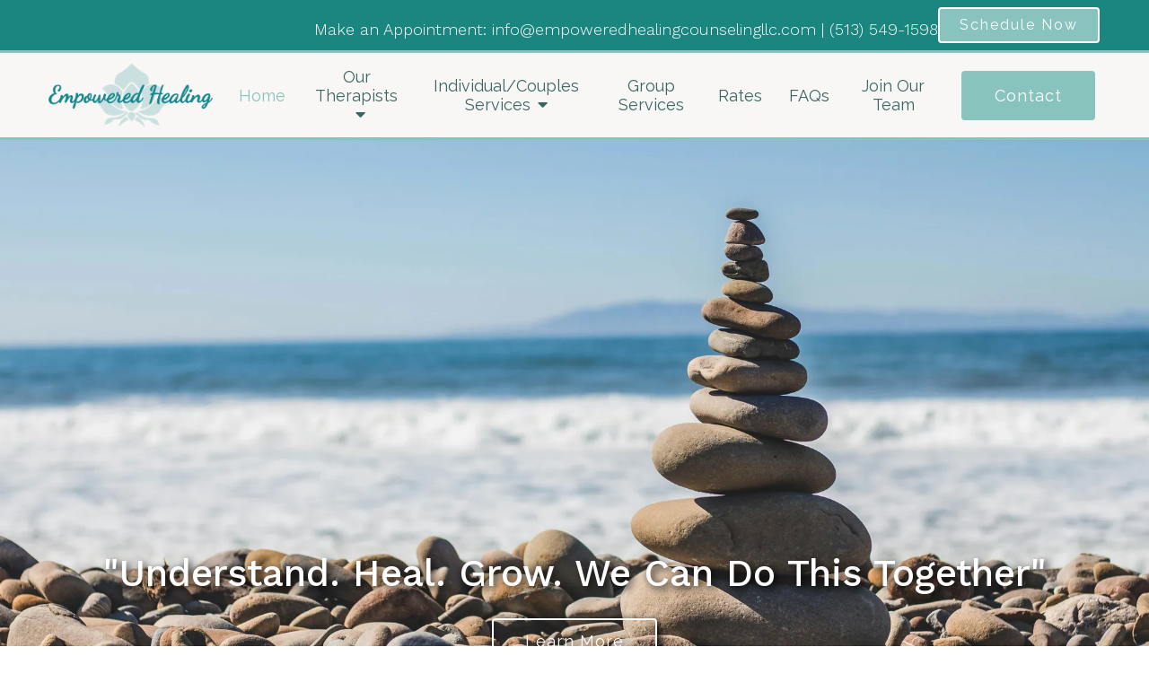

--- FILE ---
content_type: text/html; charset=utf-8
request_url: https://empoweredhealingcounselingllc.com/
body_size: 10397
content:
<!DOCTYPE html>
    <html>
      <head>  <meta name="description" content="Empowered Healing provides quality therapy in Mason, OH for adults struggling with trauma, anxiety, depression &amp; more. Call today.">
<title>Empowered Healing | Counseling Services | Mason, OH 45040</title>
<meta property="og:title" content="Empowered Healing | Counseling Services | Mason, OH 45040">
<meta property="og:type" content="website">
<meta property="og:description" content="Empowered Healing provides quality therapy in Mason, OH for adults struggling with trauma, anxiety, depression &amp; more. Call today.">
<meta property="og:site_name" content="Empowered Healing">
<meta property="og:url" content="https://empoweredhealingcounselingllc.com/"><script type="application/ld+json">{"@context":"https://www.schema.org","@type":"ProfessionalService","name":"Empowered Healing","owns":"Empowered Healing","email":"mailto:info@empoweredhealingcounselingllc.com","url":"https://empoweredhealingcounselingllc.com","description":"Empowered Healing provides quality therapy in Mason, OH for adults struggling with trauma, anxiety, depression & more. Call today.","address":{"@type":"PostalAddress","streetAddress":"5740 Gateway Blvd. Suite 101","addressLocality":"Mason","addressRegion":"OH","postalCode":"45040","addressCountry":"United States","telephone":"(513) 549-1598"}}</script>
<link rel="icon" sizes="16x16" href="https://brightervisionclients.com/resize/66743e028de6f1bccc30d086/attachments/c4183a4a-25fc-465e-84cf-53ce205cb7d1?maxWidth=16&maxHeight=16"/>
<link rel="icon" sizes="32x32" href="https://brightervisionclients.com/resize/66743e028de6f1bccc30d086/attachments/c4183a4a-25fc-465e-84cf-53ce205cb7d1?maxWidth=32&maxHeight=32"/>
<link rel="icon" sizes="180x180" href="https://brightervisionclients.com/resize/66743e028de6f1bccc30d086/attachments/c4183a4a-25fc-465e-84cf-53ce205cb7d1?maxWidth=180&maxHeight=180"/>
<link rel="icon" sizes="192x192" href="https://brightervisionclients.com/resize/66743e028de6f1bccc30d086/attachments/c4183a4a-25fc-465e-84cf-53ce205cb7d1?maxWidth=192&maxHeight=192"/>
<link rel="icon" sizes="228x228" href="https://brightervisionclients.com/resize/66743e028de6f1bccc30d086/attachments/c4183a4a-25fc-465e-84cf-53ce205cb7d1?maxWidth=228&maxHeight=228"/>


<!-- Global site tag (gtag.js) - Google Analytics -->
<script async src="https://www.googletagmanager.com/gtag/js?id=UA-203074291-1"></script>
<script>
window.dataLayer = window.dataLayer || [];
function gtag(){dataLayer.push(arguments);}
gtag('js', new Date());

gtag('config', 'UA-203074291-1');
</script>

<script type='application/ld+json'>
{
  "@context": "https://www.schema.org",
  "@type": "ProfessionalService",
  "name": "[business]",
  "owns": "[business]",
  "email":"mailto:[email]",
"image": "[logo]",
  "url": "[url]",
  "description": "[business] is a private practice providing therapy and counseling in [city], [state].",
  "address": {
    "@type": "PostalAddress",
    "streetAddress": "[address]",
    "addressLocality": "[city]",
    "addressRegion": "[statefull]",
    "postalCode": "[zip]",
    "addressCountry": "United States",
    "telephone": "[phone]"
  }}
 </script>

<!-- Global site tag (gtag.js) - Google Analytics -->
<script async src="https://www.googletagmanager.com/gtag/js?id=UA-203074291-1"></script>
<script>
window.dataLayer = window.dataLayer || [];
function gtag(){dataLayer.push(arguments);}
gtag('js', new Date());

gtag('config', 'UA-203074291-1');
</script>


 <meta charset="UTF-8"/> <meta name="viewport" content="width=device-width, initial-scale=1, maximum-scale=1, minimal-ui"> <meta http-equiv="x-ua-compatible" content="ie=edge"> <meta name="apple-mobile-web-app-capable" content="yes"/>     <!-- Nav A -->  <!-- Nav E -->  <!-- Nav B -->  <!-- Nav C -->  <!-- Nav D -->      <!-- Wordpress Header -->  <!-- End Wordpress Header -->       <!-- General Typography -->                         <!-- Footer Buttons -->                     
        <link rel="stylesheet" href="https://fonts.googleapis.com/css2?display=swap&family=Raleway:ital,wght@0,100;0,200;0,300;0,400;0,500;0,600;0,700;0,800;0,900;1,100;1,200;1,300;1,400;1,500;1,600;1,700;1,800;1,900&family=Work%20Sans:ital,wght@0,100;0,200;0,300;0,400;0,500;0,600;0,700;0,800;0,900;1,100;1,200;1,300;1,400;1,500;1,600;1,700;1,800;1,900&family=Dancing%20Script:ital,wght@0,400;0,500;0,600;0,700">
        <link rel="stylesheet" href="https://brightervisionthemeassetsprod.com/7de1b0f6cd5072c86809ed6d86c3d77e2812b3e6/paris/wp-content/themes/paris/assets/vendors/bxslider/bxslider.css"><link rel="stylesheet" href="https://brightervisionthemeassetsprod.com/7de1b0f6cd5072c86809ed6d86c3d77e2812b3e6/paris/wp-content/themes/paris/assets/vendors/jarallax/jarallax.css"><link rel="stylesheet" href="https://brightervisionthemeassetsprod.com/7de1b0f6cd5072c86809ed6d86c3d77e2812b3e6/paris/wp-content/themes/paris/style.css?ver=2.1.9_cssfixes"><link rel="stylesheet" href="https://brightervisionthemeassetsprod.com/7de1b0f6cd5072c86809ed6d86c3d77e2812b3e6/paris/wp-content/themes/paris/assets/css/main.css?ver=2.1.9_cssfixes"><link rel="stylesheet" href="https://pro.fontawesome.com/releases/v5.15.2/css/all.css?ver=5.5.3"><link rel="stylesheet" href="https://brightervisionthemeassetsprod.com/7de1b0f6cd5072c86809ed6d86c3d77e2812b3e6/paris/wp-content/plugins/wpforms-lite/assets/css/wpforms-full.css"><link rel="stylesheet" href="https://brightervisionthemeassetsprod.com/7de1b0f6cd5072c86809ed6d86c3d77e2812b3e6/paris/wp-content/themes/paris/assets/vendors/swiper/swiper.min.css"><link rel="stylesheet" href="https://brightervisionthemeassetsprod.com/7de1b0f6cd5072c86809ed6d86c3d77e2812b3e6/paris/wp-content/themes/paris/assets/vendors/magnific-popup/magnific-popup.css">
        <style type="text/css">[data-scope="scope-1"] .bv-social-widget {
  display: flex;
  flex-wrap: wrap;
  justify-content: flex-start;
  margin-left: -8px;
  margin-right: -8px;
}

[data-scope="scope-1"] a {
  height: 32px;
  width: 32px;
  transition: 0.3s all ease;
  background-color: rgba(27, 134, 128, 1);
  border-radius: 3px;
  border: 0px solid rgba(27, 134, 128, 1);
  margin: 6px 8px;
  padding: 8px;
  display: flex;
  justify-content: center;
  align-items: center;
}

[data-scope="scope-1"] a svg {
  height: 100%;
  width: auto;
  display: block;
  object-fit: contain;
  transition: 0.2s all ease-in-out;
}

[data-scope="scope-1"] a svg path {
  fill: rgba(255, 255, 255, 1);
}

[data-scope="scope-1"] a:hover {
  background-color: rgba(136, 196, 189, 1);
  border-color: rgba(136, 196, 189, 1);
}

[data-scope="scope-1"] a:hover svg path {
  fill: rgba(255, 255, 255, 1);
}</style><style type="text/css">[data-scope="scope-2"] .bv-social-widget {
  display: flex;
  flex-wrap: wrap;
  justify-content: flex-start;
  margin-left: -8px;
  margin-right: -8px;
}

[data-scope="scope-2"] a {
  height: 36px;
  width: 36px;
  transition: 0.3s all ease;
  background-color: rgba(27, 134, 128, 1);
  border-radius: 0px;
  border: 0px solid rgba(27, 134, 128, 1);
  margin: 6px 8px;
  padding: 8px;
  display: flex;
  justify-content: center;
  align-items: center;
}

[data-scope="scope-2"] a svg {
  height: 100%;
  width: auto;
  display: block;
  object-fit: contain;
  transition: 0.2s all ease-in-out;
}

[data-scope="scope-2"] a svg path {
  fill: rgba(255, 255, 255, 1);
}

[data-scope="scope-2"] a:hover {
  background-color: rgba(136, 196, 189, 1);
  border-color: rgba(136, 196, 189, 1);
}

[data-scope="scope-2"] a:hover svg path {
  fill: rgba(255, 255, 255, 1);
}</style><style type="text/css">[data-scope="scope-3"] .bv-social-widget {
  display: flex;
  flex-wrap: wrap;
  justify-content: center;
  margin-left: -8px;
  margin-right: -8px;
}

[data-scope="scope-3"] a {
  height: 42px;
  width: 42px;
  transition: 0.3s all ease;
  background-color: rgba(27, 134, 128, 1);
  border-radius: 10px;
  border: 2px solid rgba(27, 134, 128, 1);
  margin: 6px 8px;
  padding: 8px;
  display: flex;
  justify-content: center;
  align-items: center;
}

[data-scope="scope-3"] a svg {
  height: 100%;
  width: auto;
  display: block;
  object-fit: contain;
  transition: 0.2s all ease-in-out;
}

[data-scope="scope-3"] a svg path {
  fill: rgba(255, 255, 255, 1);
}

[data-scope="scope-3"] a:hover {
  background-color: rgba(136, 196, 189, 1);
  border-color: rgba(136, 196, 189, 1);
}

[data-scope="scope-3"] a:hover svg path {
  fill: rgba(255, 255, 255, 1);
}</style><style type="text/css"> :root {  --nav_f_header_height: 100px; --nav_f_height: 100px;   --nav_g_header_height: 95px; --nav_g_height: 95px;  } @media (max-width: 1199px) { :root {  --nav_f_header_height: 100px; --nav_f_height: 100px;  } } @media (max-width: 767px) { :root {  --nav_f_header_height: 100px; --nav_f_height: 100px;  } } </style><style type="text/css"> :root {  --nav_a_header_height: 100px; --nav_a_height: 100px; --nav_i_header_height: 100px; --nav_i_height: 100px; --nav_j_header_height: 100px; --nav_j_height: 100px;  } @media (max-width: 1199px) { :root {  --nav_a_header_height: 100px; --nav_a_height: 100px;  } } @media (max-width: 767px) { :root {  --nav_a_header_height: 100px; --nav_a_height: 100px; --nav_i_header_height: 100px; --nav_i_height: 100px; --nav_j_header_height: 100px; --nav_j_height: 100px;  } } </style><style type="text/css"> :root {  --nav_e_header_height: 100px; --nav_e_height: 100px;  } @media (max-width: 1199px) { :root {  --nav_e_header_height: 100px; --nav_e_height: 100px;  } } @media (max-width: 767px) { :root {  --nav_e_header_height: 100px; --nav_e_height: 100px;  } </style><style type="text/css"> :root {  --nav_b_header_height: 254px; --nav_b_height: 254px;  } @media (max-width: 1024px) { :root {  --nav_b_header_height: 100px; --nav_b_height: 100px;  } } @media (max-width: 767px) { :root {  --nav_b_header_height: 100px; --nav_b_height: 100px;  } } </style><style type="text/css"> :root {  --nav_c_header_height: 140px; --nav_c_height: 140px;  } @media (max-width: 1024px) { :root {  --nav_c_header_height: 100px; --nav_c_height: 100px;  } } @media (max-width: 767px) { :root {  --nav_c_header_height: 100px; --nav_c_height: 100px;  } } </style><style type="text/css"> :root { --nav_d_height: 82px; } @media (max-width: 1024px) { :root { --nav_d_height: 100px; } } @media (max-width: 767px) { :root { --nav_d_height: 100px; } } </style><style type="text/css">  .content-btn, .wpforms-submit{ font-family: Raleway; font-weight: 400 ; font-weight: 400 ; font-size: 16px ; line-height: 1 ; letter-spacing: 2px ; color: rgba(216, 216, 216, 1); text-transform: none; font-style: normal;  }  body .wpforms-form button[type=submit]{ font-family: Raleway; font-weight: 400 ; font-weight: 400 ; font-size: 18px ; line-height: 1.2 ; letter-spacing: 1px ;  text-transform: none; font-style: normal;  }   body .slider-btn { font-family: Raleway; font-weight: 400 ; font-weight: 400 ; font-size: 18px ; line-height: 1 ; letter-spacing: 1px ; color: rgba(255, 255, 255, 1); text-transform: capitalize; font-style: normal;  }  .desktop-navigation .contact-nav-btn{ font-family: Raleway; font-weight: 400 ; font-weight: 400 ; font-size: 18px ; line-height: 1.2 ; letter-spacing: 1px ;  text-transform: none; font-style: normal;  }  .nav-primary .genesis-nav-menu a{ font-family: Raleway; font-weight: 400 ; font-weight: 400 ; font-size: 18px ; line-height: 1.22 ; letter-spacing: 0px ;  text-transform: none; font-style: normal;  }  .nav-primary .genesis-nav-menu .sub-menu li > a{ font-family: Raleway; font-weight: 400 ; font-weight: 400 ; font-size: 16px ; line-height: 1.38 ; letter-spacing: 0px ;  text-transform: none; font-style: normal;  }  .mobile-navigation__menu .menu > li > a{ font-family: Raleway; font-weight: 400 ; font-weight: 400 ; font-size: 20px ; line-height: 1.10 ; letter-spacing: 0px ;  text-transform: none; font-style: normal;  }  .mobile-navigation__menu .menu li .sub-menu li a{ font-family: Raleway; font-weight: 400 ; font-weight: 400 ; font-size: 18px ; line-height: 1.22 ; letter-spacing: 0px ;  text-transform: none; font-style: normal;  }  .footer-a .sidebar-col .widget .widget-title{ font-family: Raleway; font-weight: 400 ; font-weight: 400 ; font-size: 25px ; line-height: 1.2 ; letter-spacing: 0px ; color: rgba(27, 134, 128, 1); text-transform: none; font-style: normal;  }  .footer-playful .footer-col .widget .widget-title, .footer-playful .footer-col .widget h2{ font-family: Raleway; font-weight: 400 ; font-weight: 400 ; font-size: 24px ; line-height: 1.2 ; letter-spacing: 0px ; color: rgba(58, 101, 99, 1); text-transform: none; font-style: normal;  }  .footer-area .btn, .footer-area .content-btn, .footer-area .wpforms-submit{ font-family: Raleway; font-weight: 400 ; font-weight: 400 ; font-size: 16px ; line-height: 1.2 ; letter-spacing: 1px ; color: rgba(255, 255, 255, 1); text-transform: capitalize; font-style: normal;  }  { font-family: ; font-weight:  ; font-weight:  ; font-size:  ; line-height:  ; letter-spacing:  ;  text-transform: ; font-style: ;  }  .badge{ font-family: Raleway; font-weight: 300 ; font-weight: 300 ; font-size: 14px ; line-height: 1.2 ; letter-spacing: 0px ;  text-transform: none; font-style: normal;  color: rgba(255, 255, 255, 1); background-color: rgba(255, 249, 233, 0.30); border-radius: 6px; padding: .2rem .5rem;  }  </style><style type="text/css">  body, p { font-family: Work Sans; font-weight: 300; font-weight: 300; font-size: 18px; line-height: 1.6; letter-spacing: 0px; color: rgba(54, 54, 54, 1); text-transform: none; font-style: normal; }   h1, .h1 { font-family: Work Sans; font-weight: 400; font-weight: 400; font-size: 38px; line-height: 1.2; letter-spacing: 0px; color: rgba(58, 101, 99, 1); text-transform: none; font-style: normal; }   h2, .h2 { font-family: Work Sans; font-weight: 400; font-weight: 400; font-size: 34px; line-height: 1.2; letter-spacing: 0px; color: rgba(58, 101, 99, 1); text-transform: none; font-style: normal; }   h3, .h3 { font-family: Work Sans; font-weight: 400; font-weight: 400; font-size: 24px; line-height: 1.2; letter-spacing: 0px; color: rgba(27, 134, 128, 1); text-transform: none; font-style: normal; }   h4, .h4 { font-family: Raleway; font-weight: 400; font-weight: 400; font-size: 20px; line-height: 1.2; letter-spacing: 0px; color: rgba(136, 196, 189, 1); text-transform: none; font-style: normal; }   h5, .h5 { font-family: Raleway; font-weight: 400; font-weight: 400; font-size: 18px; line-height: 1.2; letter-spacing: 0px; color: rgba(27, 134, 128, 1); text-transform: none; font-style: normal; }   h6, .h6 { font-family: Raleway; font-weight: 500; font-weight: 500; font-size: 24px; line-height: 1.2; letter-spacing: 0px; color: rgba(58, 101, 99, 1); text-transform: none; font-style: normal; }   div.wpforms-container-full .wpforms-form .wpforms-field-label, .comments-wrap .comment-form .form-group .form-label, .form-label, .default-post ul li, .default-page-content ul li { font-family: Work Sans; font-weight: 300; font-weight: 300; font-size: 18px; line-height: 1.6; letter-spacing: 0px; color: rgba(54, 54, 54, 1); text-transform: none; text-align: left; font-style: normal; }  </style><style type="text/css">   .blog-template .pagination-wrap, .blog-template .pagination-wrap .nav-links a, .blog-template .pagination-wrap .nav-links span { color: rgba(0, 0, 0, 1); } .blog-template .pagination-wrap .nav-links .page-numbers:hover { color: rgba(255, 255, 255, 1); } .blog-template .pagination-wrap .nav-links .page-numbers.current { background-color: rgba(27, 134, 128, 1); } .blog-template .pagination-wrap .nav-links .page-numbers.current:hover, .blog-template .pagination-wrap .nav-links .page-numbers:hover { background-color: rgba(27, 134, 128, 1); }   .post-list .post-info .post-date-container .badge, .post-cascade .post-info .post-date-container .badge {   margin-bottom: 0.6rem; } /* Title */ .post-classic-left .post-info .post-title a, .post-classic-top .post-info .post-title a, .post-gridded .post-info .post-title a, .post-list .post-info .post-title a, .post-cascade .post-info .post-title a { color: rgba(58, 101, 99, 1); } .post-classic-left .post-info .post-title a:hover, .post-classic-top .post-info .post-title a:hover, .post-gridded .post-info .post-title a:hover, .post-list .post-info .post-title a:hover, .post-cascade .post-info .post-title a:hover { color: rgba(27, 134, 128, 1); } /* Links */ .post-classic-left .post-info .post-meta a, .post-classic-top .post-info .post-meta a, .post-gridded .post-info .post-meta a { color: rgba(136, 196, 189, 1); } .post-classic-left .post-info .post-meta a:hover, .post-classic-top .post-info .post-meta a:hover, .post-gridded .post-info .post-meta a:hover { color: rgba(27, 134, 128, 1); } /* Button */ .post-classic-left .post-info .post-permalink, .post-classic-top .post-info .post-permalink, .post-list .post-info .post-permalink, .post-cascade .post-info .post-permalink { background-color: rgba(136, 196, 189, 1) !important; color: rgba(255, 255, 255, 1) !important; border-color: rgba(136, 196, 189, 1) !important; } /* Button Hover */ .post-classic-left .post-info .post-permalink:hover, .post-classic-top .post-info .post-permalink:hover, .post-list .post-info .post-permalink:hover, .post-cascade .post-info .post-permalink:hover { background-color: rgba(27, 134, 128, 1) !important; color: rgba(255, 255, 255, 1) !important; border-color: rgba(27, 134, 128, 1) !important; } /* Image */ .post-gridded .thumbnail-wrap .thumbnail-label { background-color: rgba(0, 0, 0, 0.30); } /* Post Single */ .single-post-template .content-col .post-meta a { color: rgba(136, 196, 189, 1); } .single-post-template .content-col .post-meta a:hover { color: rgba(27, 134, 128, 1); }  .blog-page-overlay { background: rgba(58, 101, 99, 0.50); }  </style><style type="text/css"> .d_header_logo .img-wrap { background-color: rgba(255, 255, 255, 1); } .d_header_logo .img-wrap img { background-color: rgba(255, 255, 255, 1); border: 1px solid rgba(58, 101, 99, 1); } </style><style type="text/css"> .top-bar { color: rgba(255, 255, 255, 1); background-color: rgba(27, 134, 128, 1); } .top-bar span, .top-bar p{ color: rgba(255, 255, 255, 1); } .top-bar a { color: rgba(255, 255, 255, 1); } .top-bar a :hover { color: rgba(136, 196, 189, 1); } .top-bar a:hover { color: rgba(136, 196, 189, 1); } .top-bar .top-bar-left #simple-social-icons-1 .simple-social-icons ul li a:hover { color: rgba(136, 196, 189, 1); } </style><style type="text/css"> /* Mega Menu Background */ .desktop-navigation .navbar .genesis-nav-menu .mega-menu-wrapper > .sub-menu { background-color: rgba(255, 255, 255, 1) !important; } /* Title Color */ .desktop-navigation .navbar .genesis-nav-menu .mega-menu-wrapper > .sub-menu .menu-item-has-children > a { color: rgba(27, 134, 128, 1) !important; } /* Title Hover Color */ .desktop-navigation .navbar .genesis-nav-menu .mega-menu-wrapper > .sub-menu .menu-item-has-children > a:hover { color: rgba(136, 196, 189, 1) !important; } /* Link Color */ .desktop-navigation .navbar .genesis-nav-menu .mega-menu-wrapper > .sub-menu .menu-item-has-children .sub-menu li a { color: rgba(136, 196, 189, 1) !important; } /* Link Hover Color */ .desktop-navigation .navbar .genesis-nav-menu .mega-menu-wrapper > .sub-menu .menu-item-has-children .sub-menu li a:hover { color: rgba(233, 232, 228, 1) !important; background-color: rgba(255, 255, 255, 1) !important; } /* Title Separator Line Color */ .desktop-navigation .navbar .genesis-nav-menu .mega-menu-wrapper > .sub-menu .menu-item-has-children > a { border-bottom: 2px solid ; } /* Shadow */  </style><style type="text/css"> .footer-area .sidebar-col .widget, .footer-area .sidebar-col .widget *, .footer-playful .footer-col .widget *, .footer-playful .footer-e-col .widget * { text-align: center; } .footer-area .sidebar-col .widget .widget-title, .footer-playful .footer-col .widget .widget-title, .footer-playful .footer-col .widget h2, .footer-playful .footer-e-col .widget .widget-title, .footer-playful .footer-e-col .widget h2 { text-align: center; } .footer-a {  background-color: rgba(248, 247, 245, 1);  } .footer-a .sidebar-col .widget .widget-title {  font-family: Raleway; font-weight: 400; font-size: 25px; color: rgba(27, 134, 128, 1);  } .footer-a, .footer-a .sidebar-col .widget .textwidget, .footer-a .sidebar-col .widget .textwidget p{ color: rgba(0, 0, 0, 1); } .footer-a .sidebar-col .widget .textwidget a { color: rgba(136, 196, 189, 1); } .footer-a .sidebar-col .widget .textwidget a:hover { color: rgba(27, 134, 128, 1); } .footer-a .sidebar-col .widget .fa, .footer-a .sidebar-col .widget .icon { color: rgba(136, 196, 189, 1); } .footer-a .copyright-bar { background-color: rgba(27, 134, 128, 1); } .footer-a .copyright-bar .copyright-bar-col .widget, .footer-a .copyright-bar .copyright-bar-col .widget p { color: rgba(255, 255, 255, 1); } .footer-a .copyright-bar .copyright-bar-col .widget a { transition: 0.3s all ease; color: rgba(255, 255, 255, 1); } .footer-a .copyright-bar .copyright-bar-col .widget a:hover { color: rgba(136, 196, 189, 1); } .footer-b { background-color: rgba(58, 101, 99, 1); } .footer-denver .widget a, .footer-denver .widget p a { color: rgba(255, 255, 255, 1); } .footer-denver .widget a:hover, .footer-denver .widget p a:hover { color: rgba(136, 196, 189, 1); } .footer-playful { background-color: rgba(58, 101, 99, 1); } .footer-playful .footer-row, .footer-playful .footer-e-row { background-color: rgba(255, 255, 255, 1); } .footer-playful .footer-row, .footer-playful .footer-e-row { border: 3px solid; border-color: rgba(0, 0, 0, 1) !important; } .footer-playful .copyright-area .widget, .footer-playful .copyright-area .widget p, .footer-playful .copyright-area .widget span { color: rgba(255, 255, 255, 1); } .footer-playful .copyright-area .widget a { transition: 0.3s all ease; color: rgba(255, 255, 255, 1); } .footer-playful .copyright-area .widget a:hover { transition: 0.3s all ease; color: rgba(255, 255, 255, 1); } .footer-d {  background-color: rgba(248, 247, 245, 1);  } .footer-d .sidebar-col .widget .widget-title, .footer-e .footer-e-col .widget .widget-title, .footer-f .container .widget .widget-title {  font-family: Raleway; font-weight: 600 !important; font-size: 16px !important; color: rgba(27, 134, 128, 1);  } .footer-d, .footer-d .sidebar-col .widget .textwidget, .footer-d .sidebar-col .widget .textwidget p{ color: rgba(0, 0, 0, 1); } .footer-d .sidebar-col .widget .textwidget a, .footer-e .footer-e-col .widget a, .footer-e .footer-e-col .widget .textwidget a { color: rgba(136, 196, 189, 1); } .footer-d .sidebar-col .widget .textwidget a:hover { color: rgba(27, 134, 128, 1); } .footer-d .sidebar-col .widget .fa, .footer-d .sidebar-col .widget .icon { color: rgba(136, 196, 189, 1); } .footer-d .copyright-bar { background-color: rgba(27, 134, 128, 1); } .footer-d .copyright-bar .copyright-bar-col .widget, .footer-d .copyright-bar .copyright-bar-col .widget p { color: rgba(255, 255, 255, 1); } .footer-d .copyright-bar .copyright-bar-col .widget a { transition: 0.3s all ease; color: rgba(255, 255, 255, 1); } .footer-d .copyright-bar .copyright-bar-col .widget a:hover { color: rgba(136, 196, 189, 1); } .footer-f { background-color: rgba(58, 101, 99, 1); } .footer-f .widget a { color: rgba(136, 196, 189, 1); } .footer-f .widget a:hover { color: rgba(27, 134, 128, 1); } .footer-f .copyright-area .widget, .footer-f .copyright-area .widget p, .footer-f .copyright-area .widget span { color: rgba(255, 255, 255, 1); } .footer-f .copyright-area .widget a { transition: 0.3s all ease; color: rgba(255, 255, 255, 1); } .footer-f .copyright-area .widget a:hover { transition: 0.3s all ease; color: rgba(255, 255, 255, 1); } .footer-g { background-color: rgba(248, 247, 245, 1); } .footer-g .sidebar-col .widget-title {  font-family: Raleway; font-weight: 600 !important; font-size: 16px !important;;  color: rgba(58, 101, 99, 1); } .footer-g .sidebar-col .widget a, .footer-g .copyright-bar-col .widget a { color: rgba(136, 196, 189, 1); } .footer-g .sidebar-col .widget a:hover, .footer-g .copyright-bar-col .widget a:hover { color: rgba(27, 134, 128, 1); } .footer-g > .g-content-container > .image-cta-container > .footer-g-container > .footer-g-image > .footer-g-cta-container > .cta-title { color: rgba(255, 255, 255, 1); } .footer-g > .g-content-container > .image-cta-container > .footer-g-container > .footer-g-image > .footer-g-cta-container > .cta-content { color: rgba(255, 255, 255, 1); } </style><style type="text/css"> .footer-area .btn, .footer-area .content-btn, .footer-area .wpforms-submit{ color: rgba(0, 0, 0, 1) !important; border-color: rgba(0, 0, 0, 0.0) !important; background-color: rgba(136, 196, 189, 1) !important;   font-family: Raleway !important; font-size: 16px !important; letter-spacing: 1px !important; text-transform: capitalize !important; font-weight: 400 !important;   } .footer-area .btn:hover, .footer-area .content-btn:hover, .footer-area .wpforms-submit:hover, .footer-area .btn:active, .footer-area .content-btn:active, .footer-area .wpforms-submit:active{ color: rgba(58, 101, 99, 1) !important; background-color: rgba(255, 255, 255, 1) !important; border-color: rgba(58, 101, 99, 1) !important; } .footer-g-cta-container .btn, .footer-g-cta-container .content-btn{ color: rgba(0, 0, 0, 1) !important; border-color: rgba(0, 0, 0, 1) !important; background-color: rgba(255, 255, 255, 1) !important;   font-family: Raleway !important; font-size: 16px !important; letter-spacing: 1px !important; text-transform: capitalize !important; font-weight: 400 !important;   } .footer-g-cta-container .btn:hover, .footer-g-cta-container .content-btn:hover, .footer-g-cta-container .btn:active, .footer-g-cta-container .content-btn:active{ color: rgba(58, 101, 99, 1) !important; background-color: rgba(255, 255, 255, 1) !important; border-color: rgba(58, 101, 99, 1) !important; } </style><style type="text/css"> .pre-footer-area { background: rgba(233, 232, 228, 1); border-top: 3px solid rgba(58, 101, 99, 1); } /*Link colors*/ .pre-footer-area .widget a { color: rgba(136, 196, 189, 1); } .pre-footer-area .widget a:hover { color: rgba(58, 101, 99, 1); } </style><style type="text/css">  body .slider-btn { transition: 0.3s all ease; background: rgba(255, 255, 255, 0.0)!important; border-color: rgba(255, 255, 255, 1) !important; color: rgba(255, 255, 255, 1) !important;  font-family: Raleway !important; font-size: 18px !important; letter-spacing: 1px !important; text-transform: capitalize !important; font-weight: 400 !important;  } body .slider-btn:hover, body .slider-btn:active, body .slider-btn:focus { background: rgba(27, 134, 128, 1)!important; border-color: rgba(255, 255, 255, 1) !important; color: rgba(255, 255, 255, 1) !important; }  body .wpforms-form button[type=submit] { transition: 0.3s all ease; background: rgba(136, 196, 189, 1)!important; border-color: rgba(255, 255, 255, 1) !important; color: rgba(255, 255, 255, 1) !important; font-family: Raleway !important; font-weight: 400 !important; font-weight: 400 !important; font-size: 18px !important; letter-spacing: 1px !important; text-transform: none !important; text-align: left !important; font-style: normal !important; } body .wpforms-form button[type=submit]:hover, body .wpforms-form button[type=submit]:active, body .wpforms-form button[type=submit]:focus { background: rgba(27, 134, 128, 1) !important; border-color: rgba(255, 255, 255, 1) !important; color: rgba(255, 255, 255, 1) !important; }  .content-btn, .wpforms-submit, .post-password-form input[type=submit] { transition: 0.3s all ease; background: rgba(136, 196, 189, 1) !important; border-color: rgba(255, 255, 255, 1) !important; color: rgba(255, 255, 255, 1) !important;  font-family: Raleway !important; font-size: 16px !important; letter-spacing: 2px !important; text-transform: none !important; font-weight: 400 !important;  } .content-btn:hover, .wpforms-submit:hover, .content-btn:active, .wpforms-submit:active, .content-btn:focus, .wpforms-submit:focus, .post-password-form input[type=submit]:hover, .post-password-form input[type=submit]:focus { background: rgba(27, 134, 128, 1)!important; border-color: rgba(255, 255, 255, 1) !important; color: rgba(255, 255, 255, 1) !important; }  .contact-nav-btn { color: rgba(255, 255, 255, 1) !important; border-color: rgba(136, 196, 189, 1) !important; background-color: rgba(136, 196, 189, 1) !important; font-family: Raleway !important; font-weight: 400 !important; font-weight: 400 !important; font-size: 18px !important; letter-spacing: 1px !important; text-transform: none !important; text-align: left !important; font-style: normal !important; } .contact-nav-btn:hover { color: rgba(255, 255, 255, 1) !important; border-color: rgba(27, 134, 128, 1) !important; background-color: rgba(27, 134, 128, 1) !important; } </style><style type="text/css">  .page-overlay { background: rgba(58, 101, 99, 0.50) !important; }  .header-inner.in_header_title .page-title { color: rgba(255, 255, 255, 1);  text-shadow: 2px 2px rgba(35, 35, 35, 1);  } .header-inner.in_header_title .banner-tagline { color: rgba(255, 255, 255, 1); } .header-inner.in_header_title .banner-content { color: rgba(255, 255, 255, 1); } </style><style type="text/css"> body, html, .page-template, .site-template-wrapper, .internal-page-template { background-color: rgba(255, 255, 255, 1); }  .hrstyle { height: 10px; border: 0; box-shadow: 0 10px 10px -10px rgba(136, 196, 189, 1) inset; } .hrstyle-margin{ margin: 2em 0; } a, a:visited { color: rgba(136, 196, 189, 1); } a:hover, a:focus, a :active { color: rgba(27, 134, 128, 1); } div.wpforms-container-full { padding: 15px 0 !important; background: rgba(255, 255, 255, 0.0); } /* Font Awesome Mobile Icons */ .mobile-contact .fa { color: rgba(136, 196, 189, 1); } /* Navbar Gradient */ .option1 div#logo { display: none; }  .map-section .section-title { }  .internal-page-template .page-title, .header-inner .page-title { text-align: center; }  .default-page-content .siteorigin-widget-tinymce .fa { color: rgba(136, 196, 189, 1); } /* 404 Page */ .wrap-404 .error-caption { color: rgba(58, 101, 99, 1); } .wrap-404 .error-title{ color: rgba(58, 101, 99, 1); } .wrap-404 .error-subtitle{ color: rgba(27, 134, 128, 1); } </style><style type="text/css"> /* Background Color */ .desktop-navigation[data-style="a"] { background-color: rgba(248, 247, 245, 1); border-color: rgba(136, 196, 189, 1); } /* Background Color */ .desktop-navigation[data-style="a"].active {  background-color: rgba(248, 247, 245, 1);  border-color: rgba(136, 196, 189, 1); } /* Link Color */ .desktop-navigation[data-style="a"] .navbar .genesis-nav-menu a { color: rgba(58, 101, 99, 1); } /* Link Hover Color */ .desktop-navigation[data-style="a"] .navbar .genesis-nav-menu a:hover { color: rgba(136, 196, 189, 1); } /* Link Active Color */ .desktop-navigation[data-style="a"] .navbar .genesis-nav-menu .current-menu-item > a { color: rgba(136, 196, 189, 1); } /* Link Text Shadow */ .desktop-navigation[data-style="a"] .navbar .genesis-nav-menu a { text-shadow: 2px 1px rgba(0, 0, 0, 0.0); } /* Sub Menu Background Color */ .desktop-navigation[data-style="a"] .navbar .genesis-nav-menu .sub-menu { background-color: rgba(255, 255, 255, 1); } /* Sub Menu Link Color */ .desktop-navigation[data-style="a"] .navbar .genesis-nav-menu .sub-menu a { color: rgba(58, 101, 99, 1); } /* Sub Menu Link Hover Color */ .desktop-navigation[data-style="a"] .navbar .genesis-nav-menu .sub-menu a:hover { color: rgba(136, 196, 189, 1); } /* Logo size when Nav is Sticky */  /* Sub Menu Link Hover Background Color */ .desktop-navigation[data-style="a"] .navbar .genesis-nav-menu > .menu-item-has-children .sub-menu li a:hover { background-color: rgba(247, 247, 247, 1) !important; } </style><style type="text/css"> @media (max-width: 1024px) { .desktop-navigation { background-color: rgba(255, 255, 255, 1) !important; } .desktop-navigation.active { background-color: rgba(255, 255, 255, 1) !important; } } .mobile-navigation__header { background-color: rgba(248, 247, 245, 1); } .mobile-navigation__header .close-button polygon { fill: rgba(58, 101, 99, 1) } .mobile-navigation__header .close-button:hover polygon { fill: rgba(136, 196, 189, 1); } .mobile-navigation__header .close-label { color: rgba(58, 101, 99, 1); } .mobile-navigation__header .close-label:hover { color: rgba(136, 196, 189, 1); } .mobile-navigation__menu .menu li a { color: rgba(58, 101, 99, 1); } .mobile-navigation__menu .menu li a:hover, .mobile-navigation__menu .menu li a:active { color: rgba(136, 196, 189, 1); } .mobile-navigation__menu .menu li a .sub-toggle i { color: rgba(58, 101, 99, 1); } .mobile-navigation__footer { background-color: rgba(27, 134, 128, 1) !important; } .mobile-navigation__footer a { transition: 0.3s all ease; color: rgba(255, 255, 255, 1); } .mobile-navigation__footer a:hover { color: rgba(136, 196, 189, 1); } .mobile-navigation__footer .fa { color: rgba(255, 255, 255, 1); } .mobile-navigation__menu .menu li .sub-menu li a { color: rgba(58, 101, 99, 1); } .mobile-navigation__menu .menu li .sub-menu li a:hover, .mobile-navigation__menu .menu li .sub-menu li a:active { color: rgba(136, 196, 189, 1); } .mobile-navigation__overlay { background: rgba(255, 255, 255, 0.85); } /* Mobile Menu Icon */ .desktop-navigation[data-style="a"] .mobile-nav-toggle-btn .mobile-nav-toggle-bar, .desktop-navigation[data-style="b"] .mobile-navbar .mobile-nav-toggle-btn .mobile-nav-toggle-bar, .desktop-navigation[data-style="c"] .mobile-navbar .mobile-nav-toggle-btn .mobile-nav-toggle-bar, .desktop-navigation[data-style="d"] .mobile-navbar .mobile-nav-toggle-btn .mobile-nav-toggle-bar, .desktop-navigation[data-style="e"] .mobile-navbar .mobile-nav-toggle-btn .mobile-nav-toggle-bar, .desktop-navigation[data-style="g"] .mobile-nav-toggle-btn .mobile-nav-toggle-bar, .desktop-navigation[data-style="i"] .mobile-nav-toggle-btn .mobile-nav-toggle-bar, .desktop-navigation[data-style="j"] .mobile-nav-toggle-btn .mobile-nav-toggle-bar{ color: rgba(58, 101, 99, 1); } /* Mobile Menu Icon Hover */ .desktop-navigation[data-style="a"] .mobile-nav-toggle-btn .mobile-nav-toggle-bar:hover, .desktop-navigation[data-style="b"] .mobile-navbar .mobile-nav-toggle-btn .mobile-nav-toggle-bar:hover, .desktop-navigation[data-style="c"] .mobile-navbar .mobile-nav-toggle-btn .mobile-nav-toggle-bar:hover, .desktop-navigation[data-style="d"] .mobile-navbar .mobile-nav-toggle-btn .mobile-nav-toggle-bar:hover, .desktop-navigation[data-style="e"] .mobile-navbar .mobile-nav-toggle-btn .mobile-nav-toggle-bar:hover, .desktop-navigation[data-style="g"] .mobile-nav-toggle-btn .mobile-nav-toggle-bar:hover, .desktop-navigation[data-style="i"] .mobile-nav-toggle-btn .mobile-nav-toggle-bar:hover, .desktop-navigation[data-style="j"] .mobile-nav-toggle-btn .mobile-nav-toggle-bar:hover { color: rgba(136, 196, 189, 1); } @media (max-width: 1024px) { .desktop-navigation[data-style="a"] .mobile-navbar, .desktop-navigation[data-style="b"] .mobile-navbar, .desktop-navigation[data-style="c"] .mobile-navbar, .desktop-navigation[data-style="d"] .mobile-navbar, .desktop-navigation[data-style="e"] .mobile-navbar, .desktop-navigation[data-style="g"] .mobile-navbar, .desktop-navigation[data-style="i"] .mobile-navbar, .desktop-navigation[data-style="j"] .mobile-navbar { background-color: rgba(255, 255, 255, 1) !important; } .desktop-navigation[data-style="a"].active .mobile-navbar, .desktop-navigation[data-style="b"].active .mobile-navbar, .desktop-navigation[data-style="c"].active .mobile-navbar, .desktop-navigation[data-style="d"].active .mobile-navbar, .desktop-navigation[data-style="e"].active .mobile-navbar, .desktop-navigation[data-style="g"].active .mobile-navbar, .desktop-navigation[data-style="i"].active .mobile-navbar, .desktop-navigation[data-style="j"].active .mobile-navbar { background-color: rgba(255, 255, 255, 1) !important; } } </style><style type="text/css">[data-scope="scope-4"] .home-slider-wrapper .home-slider_slide .slider-content .slide-title {
  color: rgba(255, 255, 255, 1);
}

[data-scope="scope-4"] .home-slider-wrapper .home-slider_slide .slider-content h1 {
  font-family: Work Sans;
  font-size: 42px;
}

@media (max-width: 768px) {
  [data-scope="scope-4"] .home-slider-wrapper .home-slider_slide .slider-content h1 {
    font-family: Dancing Script;
    font-size: 28px;
  }
}

[data-scope="scope-4"] .home-slider-wrapper .home-slider_slide .slider-content .slide-title * {
  color: rgba(255, 255, 255, 1);
}

[data-scope="scope-4"] .home-slider-wrapper .home-slider_slide .slider-content .slide-title {
  text-shadow: 2px 2px rgba(0, 0, 0, 1);
}

[data-scope="scope-4"] .home-slider-wrapper .home-slider_slide .slider-content .slide-excerpt {
  color: rgba(255, 255, 255, 1);
}

[data-scope="scope-4"] .home-slider-wrapper .home-slider_slide .slider-content .slide-excerpt p {
  color: rgba(255, 255, 255, 1);
}

[data-scope="scope-4"] .slide-excerpt p {
  margin-top: 15px;
  margin-bottom: 15px;
}

[data-scope="scope-4"] .home-slider-prev,
[data-scope="scope-4"] .home-slider-next {
  background-color: rgba(136, 196, 189, 0.0);
  transition: 0.3s all ease;
}

[data-scope="scope-4"] .home-slider-prev svg path,
[data-scope="scope-4"] .home-slider-next svg path {
  fill: rgba(255, 255, 255, 1);
  transition: 0.3s all ease;
}

[data-scope="scope-4"] .home-slider-prev:hover,
[data-scope="scope-4"] .home-slider-next:hover {
  background-color: rgba(58, 101, 99, 1);
}

[data-scope="scope-4"] .home-slider-prev:hover svg path,
[data-scope="scope-4"] .home-slider-next:hover svg path {
  fill: rgba(136, 196, 189, 1);
}

[data-scope="scope-4"] .home-slider-wrapper .home-slider .swiper-pagination-bullets .swiper-pagination-bullet {
  background-color: rgba(255, 255, 255, 0.50);
}

[data-scope="scope-4"] .home-slider-wrapper .home-slider .swiper-pagination-bullets .swiper-pagination-bullet:hover {
  background-color: rgba(255, 255, 255, 1);
}

[data-scope="scope-4"] .home-slider-wrapper .home-slider .swiper-pagination-slider_dots_active_color .swiper-pagination-bullet.swiper-pagination-bullet-active {
  background-color: rgba(255, 255, 255, 1);
}

[data-scope="scope-4"] .home-slider-overlay {
  background: ;
}</style><style type="text/css">[data-scope="scope-5"] .section-bg .section-background {
  background-color: rgba(255, 255, 255, 1);
}

</style><style type="text/css">[data-scope="scope-5"] .content-standard .section-title,
[data-scope="scope-5"] .default-page-content h6 {
  color: rgba(58, 101, 99, 1) !important;
}

[data-scope="scope-5"] .content-standard .default-page-content,
[data-scope="scope-5"] .content-standard .default-page-content p,
[data-scope="scope-5"] .content-standard .default-page-content ul li {
  color: rgba(0, 0, 0, 1) !important;
}

[data-scope="scope-5"] .content-standard .btn {
  background-color: rgba(136, 196, 189, 1) !important;
}

[data-scope="scope-5"] .content-standard .btn {
  color: rgba(255, 255, 255, 1) !important;
}

[data-scope="scope-5"] .content-standard .btn {
  border-color: rgba(136, 196, 189, 1) !important;
}

[data-scope="scope-5"] .content-standard .btn:hover {
  background-color: rgba(27, 134, 128, 1) !important;
}

[data-scope="scope-5"] .content-standard .btn:hover {
  color: rgba(255, 255, 255, 1) !important;
}

[data-scope="scope-5"] .content-standard .btn:hover {
  border-color: rgba(27, 134, 128, 1) !important;
}</style><style type="text/css">[data-scope="scope-6"] .section-bg .section-background {
  background-color: rgba(233, 232, 228, 1);
}

</style><style type="text/css">[data-scope="scope-6"] .home-services-bg .home-services .services-wrap .service-box .service-thumb img {
  border: solid 2px rgba(27, 134, 128, 1);
}

[data-scope="scope-6"] .service-box div,
[data-scope="scope-6"] .service-box div p {
  color: rgba(0, 0, 0, 1);
}

[data-scope="scope-6"] .section-subtitle,
[data-scope="scope-6"] .section-subtitle * {
  color: rgba(0, 0, 0, 1) !important;
}

[data-scope="scope-6"] .home-services__title {
  color: rgba(58, 101, 99, 1);
}

[data-scope="scope-6"] .home-services-bg .home-services .services-wrap .service-box .service-title {
  color: rgba(27, 134, 128, 1);
  border-bottom: 1px solid rgba(58, 101, 99, 1);
}</style><style type="text/css">[data-scope="scope-7"] .section-bg .section-background {
  background-color: rgba(248, 248, 248, 1);
}

</style><style type="text/css">[data-scope="scope-7"] h1.section-title {
  color: rgba(58, 101, 99, 1) !important;
}

[data-scope="scope-7"] .split-map-title {
  color: rgba(58, 101, 99, 1) !important;
}

[data-scope="scope-7"] .split-content {
  background-color: rgba(243, 243, 243, 1);
}



[data-scope="scope-7"] .split-map-description {
  color: rgba(0, 0, 0, 1) !important;
}

[data-scope="scope-7"] .wide {
  position: relative;
  z-index: 10;
}</style><style id="customizer-css" type="text/css">/* ALL CUSTOM STYLING BELOW */

div.wpforms-container-full .wpforms-form .wpforms-field-description.wpforms-disclaimer-description {
    background-color: #fff0!important;
}

/* DESKTOP STYLING */

/* MQ - SMALL LAPTOPS */
@media screen 
  and (min-device-width: 1200px) 
  and (max-device-width: 1600px) 
  and (-webkit-min-device-pixel-ratio: 1) { 

/*PLACE CODE HERE */

}

/* MQ - TABLET STYLING */

@media only screen 
  and (min-device-width: 768px) 
  and (max-device-width: 1024px) 
  and (-webkit-min-device-pixel-ratio: 1) {

/*PLACE CODE HERE */

}

/* MQ - MOBILE STYLING */

@media only screen 
  and (min-device-width: 375px) 
  and (max-device-width: 812px) 
  and (-webkit-min-device-pixel-ratio: 3) { 

/*PLACE CODE HERE */

}

/* changed from nothing 07/07/21 JB */

.top-bar .top-bar-left{ display: none; }
.top-bar .top-bar-right{ width: 100%; }
#custom_html-33{ text-align: center; width: 100%; }


.desktop-navigation[data-style="a"] .navbar .genesis-nav-menu>.menu-item-has-children .sub-menu{ padding: 0px; }

.desktop-navigation[data-style="a"] .navbar .genesis-nav-menu>.menu-item-has-children .sub-menu li{ margin: 0px; }

.slide-title{
	text-shadow: 3px 3px 10px #000!important;
}
.slider-btn{
	text-shadow: 3px 3px 10px #000;
	box-shadow: 3px 3px 10px #000;
}

.slider-btn:hover{		
	text-shadow: none;
}

.mega-page-builder-template .box-content-section .box-grid {
    margin-top: -14%;
    margin-bottom: -9%;
}

/*  Rajinder  06/08 */
.top-bar-right a.btn.content-btn {
    width: 180px;
    padding: 10px 5px!important;
    margin: 10px 00;
}
.top-bar-right .widget.widget_text p {
    margin: 10px 0 0;
}

.widget-wrap { text-align:center;}</style>
      </head>
      <body class="page-id-5836  slider-first-section home page-template-home-page  a_e_nav_transparent_on       top_bar_desktop_on top_bar_mobile_on sub_menu_carrets_on nav_style_a top_bar_static    desktop_nav_fixed  "><div class="site-template-wrapper">  <div class="app-wrapper">  <div data-desktop="1" data-mobile="1" data-fixed="0" class="top-bar" > <div class="top-bar-wrap ">  <div class="top-bar-left"> <div id="bt_social_icons-utility-bar-left-1" class="widget widget_bt_social_icons" ><div data-scope="scope-1"> <div data-alignment="left" class="bv-social-widget">                     </div> </div> </div> </div>  <div class="top-bar-right"> <div id="text-utility-bar-right-1" class="widget widget_text" ><p class="mak_app">
	<span class="mk_title">Make an Appointment:</span>
	<a href="mailto:info@empoweredhealingcounselingllc.com">  <span class="desk_only">info@empoweredhealingcounselingllc.com</span>
	</a>
	<span class="divider_ desk_only">|</span>
	<a href="tel:(513) 549-1598"><span class="desk_only">(513) 549-1598</span></a></p></div><div id="text-utility-bar-right-2" class="widget widget_text" ><p style="text-align: center;"><a target="_blank" class="btn content-btn" href="https://www.therapyportal.com/p/empowered5/"> Schedule Now </a></p>
<p><script src="https://widget-cdn.simplepractice.com/assets/integration-1.0.js"></script></p>
</div> </div>  <div class="top-bar-mobile"> <div id="text-mobile-nav-widget-area-1" class="widget widget_text mobile-widget" ><a href="mailto:info@empoweredhealingcounselingllc.com"> <span class="desk_only">info@empoweredhealingcounselingllc.com</span>
</a>
<span class="divider_ desk_only">|</span>
<a href="tel:(513) 549-1598"><span class="desk_only">(513) 549-1598</span></a></div> </div> </div> </div> <div class="hidden">  </div>       <div data-logo="horizontal" data-style="a" data-fixed="1" class="desktop-navigation "> <div class="wrap"> <div class="logo">  <aside id="text-header-logo-1" class="widget widget_text" ><div id="logo">
<a id="sitetitle" href="/"><img src="https://brightervisionclients.com/resize/66743e028de6f1bccc30d086/attachments/2cee9856-1719-4eef-b609-a9f78609e2ae" alt="logo" width="600px"></a>

</div></aside> </div> <div class="navbar">  <div class="nav-primary">  <ul id="menu-main-menu" class="menu genesis-nav-menu menu-primary">  <li id="menu-item-" class=" menu-item menu-item-type-custom menu-item-object- menu-item-home menu-item-  current-menu-item     " > <a href="/"  aria-current="page">Home</a>  </li>  <li id="menu-item-" class=" menu-item menu-item-type-custom menu-item-object- menu-item-home menu-item-   menu-item-has-children  " > <a href="#"  aria-current="page">Our Therapists</a>   <ul id="menu-main-menu" class="sub-menu menu-primary">  <li id="menu-item-" class=" menu-item menu-item-type-custom menu-item-object- menu-item-home menu-item-   " > <a href="/staff/lorena-rena-house"  aria-current="page">Lorena (Rena) House, LPCC-S, EMDR-Tr, CCTP</a>  </li>  <li id="menu-item-" class=" menu-item menu-item-type-custom menu-item-object- menu-item-home menu-item-   " > <a href="/staff/sydney-wilkerson-lpc"  aria-current="page">Sydney Wilkerson, LPC, CDCA, CTP</a>  </li>  <li id="menu-item-" class=" menu-item menu-item-type-custom menu-item-object- menu-item-home menu-item-   " > <a href="/staff/lydia-wasserbauer-lpcc"  aria-current="page">Lydia Wasserbauer, LPCC, CTP</a>  </li>  <li id="menu-item-" class=" menu-item menu-item-type-custom menu-item-object- menu-item-home menu-item-   " > <a href="/staff/alicia-machado-lpc"  aria-current="page">Alicia Machado, LPC</a>  </li>  <li id="menu-item-" class=" menu-item menu-item-type-custom menu-item-object- menu-item-home menu-item-   " > <a href="/staff/lindsey-cussen-lpcc"  aria-current="page">Lindsey Cussen, LPCC</a>  </li>  <li id="menu-item-" class=" menu-item menu-item-type-custom menu-item-object- menu-item-home menu-item-   " > <a href="/staff/jessica-hartman-lisw"  aria-current="page">Jessica Hartman, LISW</a>  </li>  <li id="menu-item-" class=" menu-item menu-item-type-custom menu-item-object- menu-item-home menu-item-   " > <a href="/staff/jackie-dell-lpc"  aria-current="page">Jacqueline (Jackie) Dell, LPC</a>  </li>  <li id="menu-item-" class=" menu-item menu-item-type-custom menu-item-object- menu-item-home menu-item-   " > <a href="/staff/amy-bidwill-lpc"  aria-current="page">Amy Bidwill, LPC</a>  </li>  </ul>    </li>  <li id="menu-item-" class=" menu-item menu-item-type-custom menu-item-object- menu-item-home menu-item-   menu-item-has-children  " > <a href="/services"  aria-current="page">Individual/Couples Services</a>   <ul id="menu-main-menu" class="sub-menu menu-primary">  <li id="menu-item-" class=" menu-item menu-item-type-custom menu-item-object- menu-item-home menu-item-   " > <a href="/emdr"  aria-current="page">Eye Movement Desensitization and Reprocessing (EMDR)</a>  </li>  <li id="menu-item-" class=" menu-item menu-item-type-custom menu-item-object- menu-item-home menu-item-   " > <a href="/cognitive-behavioral-therapy"  aria-current="page">Cognitive Behavioral Therapy</a>  </li>  <li id="menu-item-" class=" menu-item menu-item-type-custom menu-item-object- menu-item-home menu-item-   " > <a href="/hypnotherapy"  aria-current="page">Hypnotherapy</a>  </li>  <li id="menu-item-" class=" menu-item menu-item-type-custom menu-item-object- menu-item-home menu-item-   " > <a href="/counseling-for-trauma"  aria-current="page">Counseling for Trauma &amp; PTSD</a>  </li>  <li id="menu-item-" class=" menu-item menu-item-type-custom menu-item-object- menu-item-home menu-item-   " > <a href="/counseling-for-anxiety"  aria-current="page">Counseling for Anxiety</a>  </li>  <li id="menu-item-" class=" menu-item menu-item-type-custom menu-item-object- menu-item-home menu-item-   " > <a href="/therapy-for-depression"  aria-current="page">Counseling for Depression</a>  </li>  </ul>    </li>  <li id="menu-item-" class=" menu-item menu-item-type-custom menu-item-object- menu-item-home menu-item-     " > <a href="/group-therapy"  aria-current="page">Group Services</a>  </li>  <li id="menu-item-" class=" menu-item menu-item-type-custom menu-item-object- menu-item-home menu-item-     " > <a href="/rates-insurance"  aria-current="page">Rates</a>  </li>  <li id="menu-item-" class=" menu-item menu-item-type-custom menu-item-object- menu-item-home menu-item-     " > <a href="/faqs"  aria-current="page">FAQs</a>  </li>  <li id="menu-item-" class=" menu-item menu-item-type-custom menu-item-object- menu-item-home menu-item-     " > <a href="/join-our-team"  aria-current="page">Join Our Team</a>  </li>  </ul>   </div>  <a href="contact" target="" id="nav-contact-btn" class="btn content-btn contact-nav-btn" rel="noopener noreferrer"> Contact </a>  </div> <!-- Mobile Nav Toggle Button --> <button class="mobile-nav-toggle-btn"> <i class="mobile-nav-toggle-bar fa fa-bars fa-2x" aria-hidden="true"></i> </button> </div> </div>                          <div class="mobile-navigation"> <div class="mobile-navigation__template "> <header class="mobile-navigation__header show-logo"> <div class="container"> <!-- Mobile Logo --> <a href="/" class="mobile-nav-image"> <img src="https://brightervisionclients.com/resize/66743e028de6f1bccc30d086/attachments/2cee9856-1719-4eef-b609-a9f78609e2ae" alt=""> </a> <!-- Close Menu --> <div class="close-label">Close menu</div> <!-- Close Button --> <div class="close-button"> <svg version="1.1" xmlns="http://www.w3.org/2000/svg" x="0px" y="0px" width="357px" height="357px" viewBox="0 0 357 357" style="enable-background:new 0 0 357 357;" xml:space="preserve"> <g id="close"> <polygon points="357,35.7 321.3,0 178.5,142.8 35.7,0 0,35.7 142.8,178.5 0,321.3 35.7,357 178.5,214.2 321.3,357 357,321.3 214.2,178.5"/> </g> </svg> </div> </div> </header> <div class="mobile-navigation__scroller sl--scrollable"> <nav class="mobile-navigation__menu"> <div class="container"> <ul id="menu-main-menu" class="menu genesis-nav-menu menu-primary">  <li id="menu-item-" class=" menu-item menu-item-type-custom menu-item-object- menu-item-home menu-item-  current-menu-item     " > <a href="/"  aria-current="page">Home</a>  </li>  <li id="menu-item-" class=" menu-item menu-item-type-custom menu-item-object- menu-item-home menu-item-   menu-item-has-children  " > <a href="#"  aria-current="page">Our Therapists</a>   <ul id="menu-main-menu" class="sub-menu menu-primary">  <li id="menu-item-" class=" menu-item menu-item-type-custom menu-item-object- menu-item-home menu-item-   " > <a href="/staff/lorena-rena-house"  aria-current="page">Lorena (Rena) House, LPCC-S, EMDR-Tr, CCTP</a>  </li>  <li id="menu-item-" class=" menu-item menu-item-type-custom menu-item-object- menu-item-home menu-item-   " > <a href="/staff/sydney-wilkerson-lpc"  aria-current="page">Sydney Wilkerson, LPC, CDCA, CTP</a>  </li>  <li id="menu-item-" class=" menu-item menu-item-type-custom menu-item-object- menu-item-home menu-item-   " > <a href="/staff/lydia-wasserbauer-lpcc"  aria-current="page">Lydia Wasserbauer, LPCC, CTP</a>  </li>  <li id="menu-item-" class=" menu-item menu-item-type-custom menu-item-object- menu-item-home menu-item-   " > <a href="/staff/alicia-machado-lpc"  aria-current="page">Alicia Machado, LPC</a>  </li>  <li id="menu-item-" class=" menu-item menu-item-type-custom menu-item-object- menu-item-home menu-item-   " > <a href="/staff/lindsey-cussen-lpcc"  aria-current="page">Lindsey Cussen, LPCC</a>  </li>  <li id="menu-item-" class=" menu-item menu-item-type-custom menu-item-object- menu-item-home menu-item-   " > <a href="/staff/jessica-hartman-lisw"  aria-current="page">Jessica Hartman, LISW</a>  </li>  <li id="menu-item-" class=" menu-item menu-item-type-custom menu-item-object- menu-item-home menu-item-   " > <a href="/staff/jackie-dell-lpc"  aria-current="page">Jacqueline (Jackie) Dell, LPC</a>  </li>  <li id="menu-item-" class=" menu-item menu-item-type-custom menu-item-object- menu-item-home menu-item-   " > <a href="/staff/amy-bidwill-lpc"  aria-current="page">Amy Bidwill, LPC</a>  </li>  </ul>    </li>  <li id="menu-item-" class=" menu-item menu-item-type-custom menu-item-object- menu-item-home menu-item-   menu-item-has-children  " > <a href="/services"  aria-current="page">Individual/Couples Services</a>   <ul id="menu-main-menu" class="sub-menu menu-primary">  <li id="menu-item-" class=" menu-item menu-item-type-custom menu-item-object- menu-item-home menu-item-   " > <a href="/emdr"  aria-current="page">Eye Movement Desensitization and Reprocessing (EMDR)</a>  </li>  <li id="menu-item-" class=" menu-item menu-item-type-custom menu-item-object- menu-item-home menu-item-   " > <a href="/cognitive-behavioral-therapy"  aria-current="page">Cognitive Behavioral Therapy</a>  </li>  <li id="menu-item-" class=" menu-item menu-item-type-custom menu-item-object- menu-item-home menu-item-   " > <a href="/hypnotherapy"  aria-current="page">Hypnotherapy</a>  </li>  <li id="menu-item-" class=" menu-item menu-item-type-custom menu-item-object- menu-item-home menu-item-   " > <a href="/counseling-for-trauma"  aria-current="page">Counseling for Trauma &amp; PTSD</a>  </li>  <li id="menu-item-" class=" menu-item menu-item-type-custom menu-item-object- menu-item-home menu-item-   " > <a href="/counseling-for-anxiety"  aria-current="page">Counseling for Anxiety</a>  </li>  <li id="menu-item-" class=" menu-item menu-item-type-custom menu-item-object- menu-item-home menu-item-   " > <a href="/therapy-for-depression"  aria-current="page">Counseling for Depression</a>  </li>  </ul>    </li>  <li id="menu-item-" class=" menu-item menu-item-type-custom menu-item-object- menu-item-home menu-item-     " > <a href="/group-therapy"  aria-current="page">Group Services</a>  </li>  <li id="menu-item-" class=" menu-item menu-item-type-custom menu-item-object- menu-item-home menu-item-     " > <a href="/rates-insurance"  aria-current="page">Rates</a>  </li>  <li id="menu-item-" class=" menu-item menu-item-type-custom menu-item-object- menu-item-home menu-item-     " > <a href="/faqs"  aria-current="page">FAQs</a>  </li>  <li id="menu-item-" class=" menu-item menu-item-type-custom menu-item-object- menu-item-home menu-item-     " > <a href="/join-our-team"  aria-current="page">Join Our Team</a>  </li>  </ul>   <!-- Contact Button --> <li class="contact-link"> <a target="" href="contact" rel="noopener noreferrer"> Contact </a> </li>  </div> </nav> </div> <footer class="mobile-navigation__footer footer-area"> <div class="container"> <li id="bt_social_icons-mobile-footer-widget-area-1" class="widget widget_bt_social_icons mobile-widget" ><span class="widget-title"></span><div data-scope="scope-2"> <div data-alignment="left" class="bv-social-widget">                     </div> </div> </li><li id="text-mobile-footer-widget-area-2" class="widget widget_text mobile-widget" ><i class="fa fa-phone" aria-hidden="true" style="padding-right: .3em;"></i><a href="tel:(513) 549-1598">(513) 549-1598</a>
<br><i class="fa fa-envelope" aria-hidden="true" style="padding-right: .3em;"></i><a href="mailto:info@empoweredhealingcounselingllc.com">info@empoweredhealingcounselingllc.com</a> 

</li> <div class="clear"></div> </div> </footer> </div> </div> <div class="mobile-navigation__overlay">  <a href="/"> <img src="https://brightervisionclients.com/resize/66743e028de6f1bccc30d086/attachments/2cee9856-1719-4eef-b609-a9f78609e2ae" alt=""> </a>  </div>    </div>      <main class="page-template mega-page-builder-template" data-page-builder-data="" >    <div data-section-id="0" data-page-builder-section="" data-section-data="" data-section-index="" data-section-type="slideshow__"  > <div data-scope="scope-4">                                  <div data-aspect-ratio="standart" data-mobile="on" data-editable-section="slider" data-section-type="home_slider" data-horizontal-parallax="on" data-direction="horizontal" class="header home-slider-wrapper header-home slider-short" > <div class="swiper-container home-slider arrows-off dots-off" data-slider-settings="{ slider_animation: 'slide',  speed: 2000,  spaceBetween: 0, slidesPerView: 1, grabCursor: true, loop: true, autoHeight:true, allowTouchMove:    false   , simulateTouch: false, direction: 'horizontal', effect: 'slide', cssMode: true,      parallax: true, watchSlidesProgress: true,      }" > <div class="swiper-wrapper" data-editable-repeater="posts">  <div class="swiper-slide home-slider_slide" data-mobile-layout="vertical"> <div class="home-slider-overlay"></div>  <div class="slide-thumbnail">  <div class="slide-bg " data-speed="1"  style="background-image:url('https://brightervisionclients.com/resize/66743e028de6f1bccc30d086/attachments/b4a63834-66ec-4a5a-94a7-c60878ff4a1c?top&#x3D;0.0000&amp;left&#x3D;0.0000&amp;bottom&#x3D;1.0000&amp;right&#x3D;1.0000');"> </div>   </div> <div data-vertical-align="bottom" data-horizontal-align="center" class="container slider-content">  <div class="slide-animated-element" data-animation-type="none" data-animation-duration="none"> <h1 class="slide-title" data-swiper-parallax-scale="0.15"> "Understand. Heal. Grow. We Can Do This Together" </h1> </div>    <div class="slide-animated-element" data-animation-type="none" data-animation-duration="none"> <div class="btn-wrap">   <a href="/services" target="_self" class="wpforms-submit slider-btn"> Learn More </a>   </div> </div>  </div> <!-- D Header Logo -->  </div>  </div> <div class="swiper-pagination"></div> <div class="home-slider-prev"> <div class="arrow-wrap"> <svg xmlns="http://www.w3.org/2000/svg" viewBox="0 0 192 512"> <path d="M4.2 247.5L151 99.5c4.7-4.7 12.3-4.7 17 0l19.8 19.8c4.7 4.7 4.7 12.3 0 17L69.3 256l118.5 119.7c4.7 4.7 4.7 12.3 0 17L168 412.5c-4.7 4.7-12.3 4.7-17 0L4.2 264.5c-4.7-4.7-4.7-12.3 0-17z"/> </svg> </div> </div> <div class="home-slider-next"> <div class="arrow-wrap"> <svg xmlns="http://www.w3.org/2000/svg" viewBox="0 0 192 512"> <path d="M187.8 264.5L41 412.5c-4.7 4.7-12.3 4.7-17 0L4.2 392.7c-4.7-4.7-4.7-12.3 0-17L122.7 256 4.2 136.3c-4.7-4.7-4.7-12.3 0-17L24 99.5c4.7-4.7 12.3-4.7 17 0l146.8 148c4.7 4.7 4.7 12.3 0 17z"/> </svg> </div> </div> </div> </div> <!-- Styles -->          </div> </div>     <div data-section-id="1" data-page-builder-section="" data-section-data="" data-section-index="" data-section-type="content_field_standard_color"  > <div data-scope="scope-5">                   <div data-type="standard" class="content-field-section section"> <div> <div class="section-bg"  >   <div class="section-background"></div>   <div class="background-overlay"></div>  </div> </div>    <div class="content-standard"> <div class="container">  <h1 data-alignment="center" class="section-title">  WELCOME TO EMPOWERED HEALING!   </h1>   <div data-alignment="center" class="default-page-content" > <p class="ql-align-center" style="text-align:center;">Empowered Healing is a practice that is built on the belief that healing is possible. Whether you&#x2019;re struggling with trauma, anxiety, or depression, it is important that you know you don&#x2019;t have to be alone in this journey. We would consider it an honor to help you achieve your goals, overcome these struggles, and live a more fulfilling and meaningful life.</p>
<p class="ql-align-center" style="text-align:center;">We understand no two healing journeys are the same, and we will work with you to develop a therapeutic counseling path that will address your unique challenges. Through counseling, we will work together to increase your understanding of the difficulties you have been living with and help you get closer to the life you&#x2019;ve always wanted.</p>
<p class="ql-align-center" style="text-align:center;">
</p><p class="ql-align-center" style="text-align:center;">
</p><hr fr-original-style fr-original-class="hrstyle" style="clear: both; user-select: none; break-after: page;">
<p class="ql-align-center" style="text-align:center;"><em>&#x201c;We delight in the beauty of the butterfly, but rarely admit the changes it has gone through to achieve that beauty.&#x201d; &#x2015; Maya Angelou</em></p>
<p class="ql-align-center" style="text-align:center;">
</p><p class="ql-align-center" style="text-align:center;">
</p><hr fr-original-style fr-original-class="hrstyle" style="clear: both; user-select: none; break-after: page;">
<p class="ql-align-center" style="text-align:center;">If you&#x2019;re ready to work towards the life you&#x2019;ve always wanted, <a fr-original-style style="user-select: auto;" href="/contact">Contact us today</a> to begin counseling, and let&#x2019;s get to work.</p>
 </div>  <!-- Button -->  <div data-alignment="center" class="btn-wrap"> <a target="_self" href="/contact" class="btn content-btn"> Reach out today </a> </div>  </div> </div>        </div>                      </div> </div>     <div data-section-id="2" data-page-builder-section="" data-section-data="" data-section-index="" data-section-type="services_standard_color"  > <div data-scope="scope-6">                               <div data-title="Service Layout" class="home-services-bg services section"> <!-- Background -->  <div> <div class="section-bg"  >   <div class="section-background"></div>   <div class="background-overlay"></div>  </div> </div>   <!-- Content --> <div class="home-services">  <h1 class="home-services__title">   </h1>    <div class="services-wrap" data-col="3">  <a target="_self" class="service-box" href="/services"> <div class="service-thumb"> <img  src="https://brightervisionclients.com/resize/66743e028de6f1bccc30d086/attachments/b17ac7f9-cc94-46fa-8288-b70ab6b731ff?top&#x3D;0.0000&amp;left&#x3D;0.0000&amp;bottom&#x3D;1.0000&amp;right&#x3D;1.0000" class="rounded"> </div> <div class="service-content"> <h3 class="service-title "> Services </h3> <div>Here you will find information about our therapeutic specialties, including EMDR.
</div> </div> </a>  <a target="_self" class="service-box" href="/faqs"> <div class="service-thumb"> <img  src="https://brightervisionclients.com/resize/66743e028de6f1bccc30d086/attachments/b17ac7f9-cc94-46fa-8288-b70ab6b731ff?top&#x3D;0.0000&amp;left&#x3D;0.0000&amp;bottom&#x3D;1.0000&amp;right&#x3D;1.0000" class="rounded"> </div> <div class="service-content"> <h3 class="service-title "> FAQs </h3> <div>Do you have questions? Search through our FAQs to learn more.</div> </div> </a>  <a target="_self" class="service-box" href="/contact"> <div class="service-thumb"> <img  src="https://brightervisionclients.com/resize/66743e028de6f1bccc30d086/attachments/b17ac7f9-cc94-46fa-8288-b70ab6b731ff?top&#x3D;0.0000&amp;left&#x3D;0.0000&amp;bottom&#x3D;1.0000&amp;right&#x3D;1.0000" class="rounded"> </div> <div class="service-content"> <h3 class="service-title "> Contact </h3> <div>Taking the first step is the hardest part, but we are here to help.</div> </div> </a>  </div>  <div class="clear"></div> </div> <!-- Styles --> </div>                      </div> </div>     <div data-section-id="3" data-page-builder-section="" data-section-data="" data-section-index="" data-section-type="google_map__color"  > <div data-scope="scope-7">                 <div class="map-section map-section-wide section">  <div> <div class="section-bg"  >   <div class="section-background"></div>   <div class="background-overlay"></div>  </div> </div>   <div class="wide">     <div class="maps-wrap">   <div class="map">  <iframe class="standard" width="600" height="270" frameborder="0" style="border:0" src="https://www.google.com/maps/embed/v1/place?key=AIzaSyBLDEKKPRbElTJwqRXLOiEdC_7X7OzUmWw&q=5720%20Gateway%20Blvd.%2C%20Suite%20102%2C%20Mason%2C%20OH%2045040&zoom=14" allowfullscreen> </iframe>   </div>   </div> </div> </div>                         </div> </div>  <div data-section-id="last" data-page-builder-section="" >   </div>     </main>           <footer class="footer-a footer-area footer"> <div class="wrap container"> <div class="row">  <div class="sidebar-col"> <aside id="text-footer-1-1" class="widget widget_text" ><p><img src="https://brightervisionclients.com/resize/66743e028de6f1bccc30d086/attachments/2cee9856-1719-4eef-b609-a9f78609e2ae" alt width="&#x201c;100%&#x201d;"></p>
<p>Office Hours are Available by Request</p>
</aside> </div>  <div class="sidebar-col"> <aside id="text-footer-2-1" class="widget widget_text" ></aside><aside id="bt_social_icons-footer-2-2" class="widget widget_bt_social_icons" ><h3 class="widget-title"></h3><div data-scope="scope-3"> <div data-alignment="center" class="bv-social-widget">                     </div> </div> </aside> </div>  <div class="sidebar-col"> <aside id="text-footer-3-1" class="widget widget_text" ><h3 class="widget-title">Contact Information</h3><p>
	<i class="fa fa-map-marker-alt" aria-hidden="true" style="padding-right: .3em;"></i>5740 Gateway Blvd. Suite 101
Mason, OH 45040
</p>
<p>
	<i class="fa fa-phone-alt" aria-hidden="true" style="padding-right: .3em;"></i><a href="tel:(513) 549-1598">(513) 549-1598</a>   
</p> 

<p>
	<i class="fa far fa-envelope" aria-hidden="true" style="padding-right: .3em;"></i><a href="mailto:info@empoweredhealingcounselingllc.com">info@empoweredhealingcounselingllc.com</a>
</p></aside> </div>  </div> </div> <div class="copyright-bar"> <div class="container"> <div class="row">  <div class="copyright-bar-col"> <aside id="text-footer-a-copyright-1-1" class="widget widget_text" ><p><a target="_blank" rel="noopener" href="https://brightervisionclients.com/66743e028de6f1bccc30d086/attachments/772c5659-328e-4b41-ad1f-d994dbfa4141?response-content-disposition=inline%3B+filename%3D%22privacy-policy.pdf%22">Privacy Policy</a></p>
</aside> </div>  <div class="copyright-bar-col"> <aside id="text-footer-a-copyright-2-1" class="widget widget_text" ><p>A Therapist Website by <a target="_blank" rel="noopener" href="https://brightervision.com">Brighter Vision</a></p>
</aside> </div>  </div> </div> </div> </footer>           
  <script src="https://code.jquery.com/jquery-3.6.0.min.js"></script><script src="https://brightervisionthemeassetsprod.com/7de1b0f6cd5072c86809ed6d86c3d77e2812b3e6/paris/wp-content/themes/paris/assets/vendors/json5/json5.js"></script><script src="https://brightervisionthemeassetsprod.com/7de1b0f6cd5072c86809ed6d86c3d77e2812b3e6/paris/wp-content/themes/paris/assets/vendors/parallax/parallax.js"></script><script src="https://brightervisionthemeassetsprod.com/7de1b0f6cd5072c86809ed6d86c3d77e2812b3e6/paris/wp-content/themes/paris/assets/vendors/swiper/swiper.min.js"></script><script src="https://brightervisionthemeassetsprod.com/7de1b0f6cd5072c86809ed6d86c3d77e2812b3e6/paris/wp-content/themes/paris/assets/vendors/owl/owl.carousel.min.js"></script><script src="https://brightervisionthemeassetsprod.com/7de1b0f6cd5072c86809ed6d86c3d77e2812b3e6/paris/wp-content/themes/paris/assets/vendors/bxslider/jquery.bxslider.min.js"></script><script src="https://brightervisionthemeassetsprod.com/7de1b0f6cd5072c86809ed6d86c3d77e2812b3e6/paris/wp-content/themes/paris/assets/vendors/scroll-lock/scroll-lock.js"></script><script src="https://brightervisionthemeassetsprod.com/7de1b0f6cd5072c86809ed6d86c3d77e2812b3e6/paris/wp-content/themes/paris/assets/vendors/jarallax/jarallax.min.js"></script><script src="https://brightervisionthemeassetsprod.com/7de1b0f6cd5072c86809ed6d86c3d77e2812b3e6/paris/wp-content/themes/paris/assets/vendors/jarallax/jarallax-video.min.js"></script><script src="https://brightervisionthemeassetsprod.com/7de1b0f6cd5072c86809ed6d86c3d77e2812b3e6/paris/wp-content/themes/paris/assets/vendors/polyfill/object-fit.js"></script><script src="https://brightervisionthemeassetsprod.com/7de1b0f6cd5072c86809ed6d86c3d77e2812b3e6/paris/wp-content/themes/paris/assets/vendors/gsap/TweenMax.js"></script><script src="https://brightervisionthemeassetsprod.com/7de1b0f6cd5072c86809ed6d86c3d77e2812b3e6/paris/wp-content/themes/paris/assets/vendors/magnific-popup/jquery.magnific-popup.min.js"></script><script src="https://brightervisionthemeassetsprod.com/7de1b0f6cd5072c86809ed6d86c3d77e2812b3e6/paris/wp-content/themes/paris/assets/vendors/print/print.min.js"></script><script src="https://brightervisionthemeassetsprod.com/7de1b0f6cd5072c86809ed6d86c3d77e2812b3e6/paris/wp-content/themes/paris/assets/js/main.min.js?ver=2.1.8"></script><script src="https://brightervisionthemeassetsprod.com/7de1b0f6cd5072c86809ed6d86c3d77e2812b3e6/bvcms/bvcmsForms.min.js"></script><script src="https://www.google.com/recaptcha/api.js?render=6LeMOXcgAAAAAJM7ZPweZxVKi9iaRYQFC8Fl3H3c"></script>
  <script src="https://hushforms.com/f/public/javascript/embed-hush-form.js"></script></body>
    </html>

--- FILE ---
content_type: text/html; charset=utf-8
request_url: https://www.google.com/recaptcha/api2/anchor?ar=1&k=6LeMOXcgAAAAAJM7ZPweZxVKi9iaRYQFC8Fl3H3c&co=aHR0cHM6Ly9lbXBvd2VyZWRoZWFsaW5nY291bnNlbGluZ2xsYy5jb206NDQz&hl=en&v=PoyoqOPhxBO7pBk68S4YbpHZ&size=invisible&anchor-ms=20000&execute-ms=30000&cb=s4pschlrst3p
body_size: 48708
content:
<!DOCTYPE HTML><html dir="ltr" lang="en"><head><meta http-equiv="Content-Type" content="text/html; charset=UTF-8">
<meta http-equiv="X-UA-Compatible" content="IE=edge">
<title>reCAPTCHA</title>
<style type="text/css">
/* cyrillic-ext */
@font-face {
  font-family: 'Roboto';
  font-style: normal;
  font-weight: 400;
  font-stretch: 100%;
  src: url(//fonts.gstatic.com/s/roboto/v48/KFO7CnqEu92Fr1ME7kSn66aGLdTylUAMa3GUBHMdazTgWw.woff2) format('woff2');
  unicode-range: U+0460-052F, U+1C80-1C8A, U+20B4, U+2DE0-2DFF, U+A640-A69F, U+FE2E-FE2F;
}
/* cyrillic */
@font-face {
  font-family: 'Roboto';
  font-style: normal;
  font-weight: 400;
  font-stretch: 100%;
  src: url(//fonts.gstatic.com/s/roboto/v48/KFO7CnqEu92Fr1ME7kSn66aGLdTylUAMa3iUBHMdazTgWw.woff2) format('woff2');
  unicode-range: U+0301, U+0400-045F, U+0490-0491, U+04B0-04B1, U+2116;
}
/* greek-ext */
@font-face {
  font-family: 'Roboto';
  font-style: normal;
  font-weight: 400;
  font-stretch: 100%;
  src: url(//fonts.gstatic.com/s/roboto/v48/KFO7CnqEu92Fr1ME7kSn66aGLdTylUAMa3CUBHMdazTgWw.woff2) format('woff2');
  unicode-range: U+1F00-1FFF;
}
/* greek */
@font-face {
  font-family: 'Roboto';
  font-style: normal;
  font-weight: 400;
  font-stretch: 100%;
  src: url(//fonts.gstatic.com/s/roboto/v48/KFO7CnqEu92Fr1ME7kSn66aGLdTylUAMa3-UBHMdazTgWw.woff2) format('woff2');
  unicode-range: U+0370-0377, U+037A-037F, U+0384-038A, U+038C, U+038E-03A1, U+03A3-03FF;
}
/* math */
@font-face {
  font-family: 'Roboto';
  font-style: normal;
  font-weight: 400;
  font-stretch: 100%;
  src: url(//fonts.gstatic.com/s/roboto/v48/KFO7CnqEu92Fr1ME7kSn66aGLdTylUAMawCUBHMdazTgWw.woff2) format('woff2');
  unicode-range: U+0302-0303, U+0305, U+0307-0308, U+0310, U+0312, U+0315, U+031A, U+0326-0327, U+032C, U+032F-0330, U+0332-0333, U+0338, U+033A, U+0346, U+034D, U+0391-03A1, U+03A3-03A9, U+03B1-03C9, U+03D1, U+03D5-03D6, U+03F0-03F1, U+03F4-03F5, U+2016-2017, U+2034-2038, U+203C, U+2040, U+2043, U+2047, U+2050, U+2057, U+205F, U+2070-2071, U+2074-208E, U+2090-209C, U+20D0-20DC, U+20E1, U+20E5-20EF, U+2100-2112, U+2114-2115, U+2117-2121, U+2123-214F, U+2190, U+2192, U+2194-21AE, U+21B0-21E5, U+21F1-21F2, U+21F4-2211, U+2213-2214, U+2216-22FF, U+2308-230B, U+2310, U+2319, U+231C-2321, U+2336-237A, U+237C, U+2395, U+239B-23B7, U+23D0, U+23DC-23E1, U+2474-2475, U+25AF, U+25B3, U+25B7, U+25BD, U+25C1, U+25CA, U+25CC, U+25FB, U+266D-266F, U+27C0-27FF, U+2900-2AFF, U+2B0E-2B11, U+2B30-2B4C, U+2BFE, U+3030, U+FF5B, U+FF5D, U+1D400-1D7FF, U+1EE00-1EEFF;
}
/* symbols */
@font-face {
  font-family: 'Roboto';
  font-style: normal;
  font-weight: 400;
  font-stretch: 100%;
  src: url(//fonts.gstatic.com/s/roboto/v48/KFO7CnqEu92Fr1ME7kSn66aGLdTylUAMaxKUBHMdazTgWw.woff2) format('woff2');
  unicode-range: U+0001-000C, U+000E-001F, U+007F-009F, U+20DD-20E0, U+20E2-20E4, U+2150-218F, U+2190, U+2192, U+2194-2199, U+21AF, U+21E6-21F0, U+21F3, U+2218-2219, U+2299, U+22C4-22C6, U+2300-243F, U+2440-244A, U+2460-24FF, U+25A0-27BF, U+2800-28FF, U+2921-2922, U+2981, U+29BF, U+29EB, U+2B00-2BFF, U+4DC0-4DFF, U+FFF9-FFFB, U+10140-1018E, U+10190-1019C, U+101A0, U+101D0-101FD, U+102E0-102FB, U+10E60-10E7E, U+1D2C0-1D2D3, U+1D2E0-1D37F, U+1F000-1F0FF, U+1F100-1F1AD, U+1F1E6-1F1FF, U+1F30D-1F30F, U+1F315, U+1F31C, U+1F31E, U+1F320-1F32C, U+1F336, U+1F378, U+1F37D, U+1F382, U+1F393-1F39F, U+1F3A7-1F3A8, U+1F3AC-1F3AF, U+1F3C2, U+1F3C4-1F3C6, U+1F3CA-1F3CE, U+1F3D4-1F3E0, U+1F3ED, U+1F3F1-1F3F3, U+1F3F5-1F3F7, U+1F408, U+1F415, U+1F41F, U+1F426, U+1F43F, U+1F441-1F442, U+1F444, U+1F446-1F449, U+1F44C-1F44E, U+1F453, U+1F46A, U+1F47D, U+1F4A3, U+1F4B0, U+1F4B3, U+1F4B9, U+1F4BB, U+1F4BF, U+1F4C8-1F4CB, U+1F4D6, U+1F4DA, U+1F4DF, U+1F4E3-1F4E6, U+1F4EA-1F4ED, U+1F4F7, U+1F4F9-1F4FB, U+1F4FD-1F4FE, U+1F503, U+1F507-1F50B, U+1F50D, U+1F512-1F513, U+1F53E-1F54A, U+1F54F-1F5FA, U+1F610, U+1F650-1F67F, U+1F687, U+1F68D, U+1F691, U+1F694, U+1F698, U+1F6AD, U+1F6B2, U+1F6B9-1F6BA, U+1F6BC, U+1F6C6-1F6CF, U+1F6D3-1F6D7, U+1F6E0-1F6EA, U+1F6F0-1F6F3, U+1F6F7-1F6FC, U+1F700-1F7FF, U+1F800-1F80B, U+1F810-1F847, U+1F850-1F859, U+1F860-1F887, U+1F890-1F8AD, U+1F8B0-1F8BB, U+1F8C0-1F8C1, U+1F900-1F90B, U+1F93B, U+1F946, U+1F984, U+1F996, U+1F9E9, U+1FA00-1FA6F, U+1FA70-1FA7C, U+1FA80-1FA89, U+1FA8F-1FAC6, U+1FACE-1FADC, U+1FADF-1FAE9, U+1FAF0-1FAF8, U+1FB00-1FBFF;
}
/* vietnamese */
@font-face {
  font-family: 'Roboto';
  font-style: normal;
  font-weight: 400;
  font-stretch: 100%;
  src: url(//fonts.gstatic.com/s/roboto/v48/KFO7CnqEu92Fr1ME7kSn66aGLdTylUAMa3OUBHMdazTgWw.woff2) format('woff2');
  unicode-range: U+0102-0103, U+0110-0111, U+0128-0129, U+0168-0169, U+01A0-01A1, U+01AF-01B0, U+0300-0301, U+0303-0304, U+0308-0309, U+0323, U+0329, U+1EA0-1EF9, U+20AB;
}
/* latin-ext */
@font-face {
  font-family: 'Roboto';
  font-style: normal;
  font-weight: 400;
  font-stretch: 100%;
  src: url(//fonts.gstatic.com/s/roboto/v48/KFO7CnqEu92Fr1ME7kSn66aGLdTylUAMa3KUBHMdazTgWw.woff2) format('woff2');
  unicode-range: U+0100-02BA, U+02BD-02C5, U+02C7-02CC, U+02CE-02D7, U+02DD-02FF, U+0304, U+0308, U+0329, U+1D00-1DBF, U+1E00-1E9F, U+1EF2-1EFF, U+2020, U+20A0-20AB, U+20AD-20C0, U+2113, U+2C60-2C7F, U+A720-A7FF;
}
/* latin */
@font-face {
  font-family: 'Roboto';
  font-style: normal;
  font-weight: 400;
  font-stretch: 100%;
  src: url(//fonts.gstatic.com/s/roboto/v48/KFO7CnqEu92Fr1ME7kSn66aGLdTylUAMa3yUBHMdazQ.woff2) format('woff2');
  unicode-range: U+0000-00FF, U+0131, U+0152-0153, U+02BB-02BC, U+02C6, U+02DA, U+02DC, U+0304, U+0308, U+0329, U+2000-206F, U+20AC, U+2122, U+2191, U+2193, U+2212, U+2215, U+FEFF, U+FFFD;
}
/* cyrillic-ext */
@font-face {
  font-family: 'Roboto';
  font-style: normal;
  font-weight: 500;
  font-stretch: 100%;
  src: url(//fonts.gstatic.com/s/roboto/v48/KFO7CnqEu92Fr1ME7kSn66aGLdTylUAMa3GUBHMdazTgWw.woff2) format('woff2');
  unicode-range: U+0460-052F, U+1C80-1C8A, U+20B4, U+2DE0-2DFF, U+A640-A69F, U+FE2E-FE2F;
}
/* cyrillic */
@font-face {
  font-family: 'Roboto';
  font-style: normal;
  font-weight: 500;
  font-stretch: 100%;
  src: url(//fonts.gstatic.com/s/roboto/v48/KFO7CnqEu92Fr1ME7kSn66aGLdTylUAMa3iUBHMdazTgWw.woff2) format('woff2');
  unicode-range: U+0301, U+0400-045F, U+0490-0491, U+04B0-04B1, U+2116;
}
/* greek-ext */
@font-face {
  font-family: 'Roboto';
  font-style: normal;
  font-weight: 500;
  font-stretch: 100%;
  src: url(//fonts.gstatic.com/s/roboto/v48/KFO7CnqEu92Fr1ME7kSn66aGLdTylUAMa3CUBHMdazTgWw.woff2) format('woff2');
  unicode-range: U+1F00-1FFF;
}
/* greek */
@font-face {
  font-family: 'Roboto';
  font-style: normal;
  font-weight: 500;
  font-stretch: 100%;
  src: url(//fonts.gstatic.com/s/roboto/v48/KFO7CnqEu92Fr1ME7kSn66aGLdTylUAMa3-UBHMdazTgWw.woff2) format('woff2');
  unicode-range: U+0370-0377, U+037A-037F, U+0384-038A, U+038C, U+038E-03A1, U+03A3-03FF;
}
/* math */
@font-face {
  font-family: 'Roboto';
  font-style: normal;
  font-weight: 500;
  font-stretch: 100%;
  src: url(//fonts.gstatic.com/s/roboto/v48/KFO7CnqEu92Fr1ME7kSn66aGLdTylUAMawCUBHMdazTgWw.woff2) format('woff2');
  unicode-range: U+0302-0303, U+0305, U+0307-0308, U+0310, U+0312, U+0315, U+031A, U+0326-0327, U+032C, U+032F-0330, U+0332-0333, U+0338, U+033A, U+0346, U+034D, U+0391-03A1, U+03A3-03A9, U+03B1-03C9, U+03D1, U+03D5-03D6, U+03F0-03F1, U+03F4-03F5, U+2016-2017, U+2034-2038, U+203C, U+2040, U+2043, U+2047, U+2050, U+2057, U+205F, U+2070-2071, U+2074-208E, U+2090-209C, U+20D0-20DC, U+20E1, U+20E5-20EF, U+2100-2112, U+2114-2115, U+2117-2121, U+2123-214F, U+2190, U+2192, U+2194-21AE, U+21B0-21E5, U+21F1-21F2, U+21F4-2211, U+2213-2214, U+2216-22FF, U+2308-230B, U+2310, U+2319, U+231C-2321, U+2336-237A, U+237C, U+2395, U+239B-23B7, U+23D0, U+23DC-23E1, U+2474-2475, U+25AF, U+25B3, U+25B7, U+25BD, U+25C1, U+25CA, U+25CC, U+25FB, U+266D-266F, U+27C0-27FF, U+2900-2AFF, U+2B0E-2B11, U+2B30-2B4C, U+2BFE, U+3030, U+FF5B, U+FF5D, U+1D400-1D7FF, U+1EE00-1EEFF;
}
/* symbols */
@font-face {
  font-family: 'Roboto';
  font-style: normal;
  font-weight: 500;
  font-stretch: 100%;
  src: url(//fonts.gstatic.com/s/roboto/v48/KFO7CnqEu92Fr1ME7kSn66aGLdTylUAMaxKUBHMdazTgWw.woff2) format('woff2');
  unicode-range: U+0001-000C, U+000E-001F, U+007F-009F, U+20DD-20E0, U+20E2-20E4, U+2150-218F, U+2190, U+2192, U+2194-2199, U+21AF, U+21E6-21F0, U+21F3, U+2218-2219, U+2299, U+22C4-22C6, U+2300-243F, U+2440-244A, U+2460-24FF, U+25A0-27BF, U+2800-28FF, U+2921-2922, U+2981, U+29BF, U+29EB, U+2B00-2BFF, U+4DC0-4DFF, U+FFF9-FFFB, U+10140-1018E, U+10190-1019C, U+101A0, U+101D0-101FD, U+102E0-102FB, U+10E60-10E7E, U+1D2C0-1D2D3, U+1D2E0-1D37F, U+1F000-1F0FF, U+1F100-1F1AD, U+1F1E6-1F1FF, U+1F30D-1F30F, U+1F315, U+1F31C, U+1F31E, U+1F320-1F32C, U+1F336, U+1F378, U+1F37D, U+1F382, U+1F393-1F39F, U+1F3A7-1F3A8, U+1F3AC-1F3AF, U+1F3C2, U+1F3C4-1F3C6, U+1F3CA-1F3CE, U+1F3D4-1F3E0, U+1F3ED, U+1F3F1-1F3F3, U+1F3F5-1F3F7, U+1F408, U+1F415, U+1F41F, U+1F426, U+1F43F, U+1F441-1F442, U+1F444, U+1F446-1F449, U+1F44C-1F44E, U+1F453, U+1F46A, U+1F47D, U+1F4A3, U+1F4B0, U+1F4B3, U+1F4B9, U+1F4BB, U+1F4BF, U+1F4C8-1F4CB, U+1F4D6, U+1F4DA, U+1F4DF, U+1F4E3-1F4E6, U+1F4EA-1F4ED, U+1F4F7, U+1F4F9-1F4FB, U+1F4FD-1F4FE, U+1F503, U+1F507-1F50B, U+1F50D, U+1F512-1F513, U+1F53E-1F54A, U+1F54F-1F5FA, U+1F610, U+1F650-1F67F, U+1F687, U+1F68D, U+1F691, U+1F694, U+1F698, U+1F6AD, U+1F6B2, U+1F6B9-1F6BA, U+1F6BC, U+1F6C6-1F6CF, U+1F6D3-1F6D7, U+1F6E0-1F6EA, U+1F6F0-1F6F3, U+1F6F7-1F6FC, U+1F700-1F7FF, U+1F800-1F80B, U+1F810-1F847, U+1F850-1F859, U+1F860-1F887, U+1F890-1F8AD, U+1F8B0-1F8BB, U+1F8C0-1F8C1, U+1F900-1F90B, U+1F93B, U+1F946, U+1F984, U+1F996, U+1F9E9, U+1FA00-1FA6F, U+1FA70-1FA7C, U+1FA80-1FA89, U+1FA8F-1FAC6, U+1FACE-1FADC, U+1FADF-1FAE9, U+1FAF0-1FAF8, U+1FB00-1FBFF;
}
/* vietnamese */
@font-face {
  font-family: 'Roboto';
  font-style: normal;
  font-weight: 500;
  font-stretch: 100%;
  src: url(//fonts.gstatic.com/s/roboto/v48/KFO7CnqEu92Fr1ME7kSn66aGLdTylUAMa3OUBHMdazTgWw.woff2) format('woff2');
  unicode-range: U+0102-0103, U+0110-0111, U+0128-0129, U+0168-0169, U+01A0-01A1, U+01AF-01B0, U+0300-0301, U+0303-0304, U+0308-0309, U+0323, U+0329, U+1EA0-1EF9, U+20AB;
}
/* latin-ext */
@font-face {
  font-family: 'Roboto';
  font-style: normal;
  font-weight: 500;
  font-stretch: 100%;
  src: url(//fonts.gstatic.com/s/roboto/v48/KFO7CnqEu92Fr1ME7kSn66aGLdTylUAMa3KUBHMdazTgWw.woff2) format('woff2');
  unicode-range: U+0100-02BA, U+02BD-02C5, U+02C7-02CC, U+02CE-02D7, U+02DD-02FF, U+0304, U+0308, U+0329, U+1D00-1DBF, U+1E00-1E9F, U+1EF2-1EFF, U+2020, U+20A0-20AB, U+20AD-20C0, U+2113, U+2C60-2C7F, U+A720-A7FF;
}
/* latin */
@font-face {
  font-family: 'Roboto';
  font-style: normal;
  font-weight: 500;
  font-stretch: 100%;
  src: url(//fonts.gstatic.com/s/roboto/v48/KFO7CnqEu92Fr1ME7kSn66aGLdTylUAMa3yUBHMdazQ.woff2) format('woff2');
  unicode-range: U+0000-00FF, U+0131, U+0152-0153, U+02BB-02BC, U+02C6, U+02DA, U+02DC, U+0304, U+0308, U+0329, U+2000-206F, U+20AC, U+2122, U+2191, U+2193, U+2212, U+2215, U+FEFF, U+FFFD;
}
/* cyrillic-ext */
@font-face {
  font-family: 'Roboto';
  font-style: normal;
  font-weight: 900;
  font-stretch: 100%;
  src: url(//fonts.gstatic.com/s/roboto/v48/KFO7CnqEu92Fr1ME7kSn66aGLdTylUAMa3GUBHMdazTgWw.woff2) format('woff2');
  unicode-range: U+0460-052F, U+1C80-1C8A, U+20B4, U+2DE0-2DFF, U+A640-A69F, U+FE2E-FE2F;
}
/* cyrillic */
@font-face {
  font-family: 'Roboto';
  font-style: normal;
  font-weight: 900;
  font-stretch: 100%;
  src: url(//fonts.gstatic.com/s/roboto/v48/KFO7CnqEu92Fr1ME7kSn66aGLdTylUAMa3iUBHMdazTgWw.woff2) format('woff2');
  unicode-range: U+0301, U+0400-045F, U+0490-0491, U+04B0-04B1, U+2116;
}
/* greek-ext */
@font-face {
  font-family: 'Roboto';
  font-style: normal;
  font-weight: 900;
  font-stretch: 100%;
  src: url(//fonts.gstatic.com/s/roboto/v48/KFO7CnqEu92Fr1ME7kSn66aGLdTylUAMa3CUBHMdazTgWw.woff2) format('woff2');
  unicode-range: U+1F00-1FFF;
}
/* greek */
@font-face {
  font-family: 'Roboto';
  font-style: normal;
  font-weight: 900;
  font-stretch: 100%;
  src: url(//fonts.gstatic.com/s/roboto/v48/KFO7CnqEu92Fr1ME7kSn66aGLdTylUAMa3-UBHMdazTgWw.woff2) format('woff2');
  unicode-range: U+0370-0377, U+037A-037F, U+0384-038A, U+038C, U+038E-03A1, U+03A3-03FF;
}
/* math */
@font-face {
  font-family: 'Roboto';
  font-style: normal;
  font-weight: 900;
  font-stretch: 100%;
  src: url(//fonts.gstatic.com/s/roboto/v48/KFO7CnqEu92Fr1ME7kSn66aGLdTylUAMawCUBHMdazTgWw.woff2) format('woff2');
  unicode-range: U+0302-0303, U+0305, U+0307-0308, U+0310, U+0312, U+0315, U+031A, U+0326-0327, U+032C, U+032F-0330, U+0332-0333, U+0338, U+033A, U+0346, U+034D, U+0391-03A1, U+03A3-03A9, U+03B1-03C9, U+03D1, U+03D5-03D6, U+03F0-03F1, U+03F4-03F5, U+2016-2017, U+2034-2038, U+203C, U+2040, U+2043, U+2047, U+2050, U+2057, U+205F, U+2070-2071, U+2074-208E, U+2090-209C, U+20D0-20DC, U+20E1, U+20E5-20EF, U+2100-2112, U+2114-2115, U+2117-2121, U+2123-214F, U+2190, U+2192, U+2194-21AE, U+21B0-21E5, U+21F1-21F2, U+21F4-2211, U+2213-2214, U+2216-22FF, U+2308-230B, U+2310, U+2319, U+231C-2321, U+2336-237A, U+237C, U+2395, U+239B-23B7, U+23D0, U+23DC-23E1, U+2474-2475, U+25AF, U+25B3, U+25B7, U+25BD, U+25C1, U+25CA, U+25CC, U+25FB, U+266D-266F, U+27C0-27FF, U+2900-2AFF, U+2B0E-2B11, U+2B30-2B4C, U+2BFE, U+3030, U+FF5B, U+FF5D, U+1D400-1D7FF, U+1EE00-1EEFF;
}
/* symbols */
@font-face {
  font-family: 'Roboto';
  font-style: normal;
  font-weight: 900;
  font-stretch: 100%;
  src: url(//fonts.gstatic.com/s/roboto/v48/KFO7CnqEu92Fr1ME7kSn66aGLdTylUAMaxKUBHMdazTgWw.woff2) format('woff2');
  unicode-range: U+0001-000C, U+000E-001F, U+007F-009F, U+20DD-20E0, U+20E2-20E4, U+2150-218F, U+2190, U+2192, U+2194-2199, U+21AF, U+21E6-21F0, U+21F3, U+2218-2219, U+2299, U+22C4-22C6, U+2300-243F, U+2440-244A, U+2460-24FF, U+25A0-27BF, U+2800-28FF, U+2921-2922, U+2981, U+29BF, U+29EB, U+2B00-2BFF, U+4DC0-4DFF, U+FFF9-FFFB, U+10140-1018E, U+10190-1019C, U+101A0, U+101D0-101FD, U+102E0-102FB, U+10E60-10E7E, U+1D2C0-1D2D3, U+1D2E0-1D37F, U+1F000-1F0FF, U+1F100-1F1AD, U+1F1E6-1F1FF, U+1F30D-1F30F, U+1F315, U+1F31C, U+1F31E, U+1F320-1F32C, U+1F336, U+1F378, U+1F37D, U+1F382, U+1F393-1F39F, U+1F3A7-1F3A8, U+1F3AC-1F3AF, U+1F3C2, U+1F3C4-1F3C6, U+1F3CA-1F3CE, U+1F3D4-1F3E0, U+1F3ED, U+1F3F1-1F3F3, U+1F3F5-1F3F7, U+1F408, U+1F415, U+1F41F, U+1F426, U+1F43F, U+1F441-1F442, U+1F444, U+1F446-1F449, U+1F44C-1F44E, U+1F453, U+1F46A, U+1F47D, U+1F4A3, U+1F4B0, U+1F4B3, U+1F4B9, U+1F4BB, U+1F4BF, U+1F4C8-1F4CB, U+1F4D6, U+1F4DA, U+1F4DF, U+1F4E3-1F4E6, U+1F4EA-1F4ED, U+1F4F7, U+1F4F9-1F4FB, U+1F4FD-1F4FE, U+1F503, U+1F507-1F50B, U+1F50D, U+1F512-1F513, U+1F53E-1F54A, U+1F54F-1F5FA, U+1F610, U+1F650-1F67F, U+1F687, U+1F68D, U+1F691, U+1F694, U+1F698, U+1F6AD, U+1F6B2, U+1F6B9-1F6BA, U+1F6BC, U+1F6C6-1F6CF, U+1F6D3-1F6D7, U+1F6E0-1F6EA, U+1F6F0-1F6F3, U+1F6F7-1F6FC, U+1F700-1F7FF, U+1F800-1F80B, U+1F810-1F847, U+1F850-1F859, U+1F860-1F887, U+1F890-1F8AD, U+1F8B0-1F8BB, U+1F8C0-1F8C1, U+1F900-1F90B, U+1F93B, U+1F946, U+1F984, U+1F996, U+1F9E9, U+1FA00-1FA6F, U+1FA70-1FA7C, U+1FA80-1FA89, U+1FA8F-1FAC6, U+1FACE-1FADC, U+1FADF-1FAE9, U+1FAF0-1FAF8, U+1FB00-1FBFF;
}
/* vietnamese */
@font-face {
  font-family: 'Roboto';
  font-style: normal;
  font-weight: 900;
  font-stretch: 100%;
  src: url(//fonts.gstatic.com/s/roboto/v48/KFO7CnqEu92Fr1ME7kSn66aGLdTylUAMa3OUBHMdazTgWw.woff2) format('woff2');
  unicode-range: U+0102-0103, U+0110-0111, U+0128-0129, U+0168-0169, U+01A0-01A1, U+01AF-01B0, U+0300-0301, U+0303-0304, U+0308-0309, U+0323, U+0329, U+1EA0-1EF9, U+20AB;
}
/* latin-ext */
@font-face {
  font-family: 'Roboto';
  font-style: normal;
  font-weight: 900;
  font-stretch: 100%;
  src: url(//fonts.gstatic.com/s/roboto/v48/KFO7CnqEu92Fr1ME7kSn66aGLdTylUAMa3KUBHMdazTgWw.woff2) format('woff2');
  unicode-range: U+0100-02BA, U+02BD-02C5, U+02C7-02CC, U+02CE-02D7, U+02DD-02FF, U+0304, U+0308, U+0329, U+1D00-1DBF, U+1E00-1E9F, U+1EF2-1EFF, U+2020, U+20A0-20AB, U+20AD-20C0, U+2113, U+2C60-2C7F, U+A720-A7FF;
}
/* latin */
@font-face {
  font-family: 'Roboto';
  font-style: normal;
  font-weight: 900;
  font-stretch: 100%;
  src: url(//fonts.gstatic.com/s/roboto/v48/KFO7CnqEu92Fr1ME7kSn66aGLdTylUAMa3yUBHMdazQ.woff2) format('woff2');
  unicode-range: U+0000-00FF, U+0131, U+0152-0153, U+02BB-02BC, U+02C6, U+02DA, U+02DC, U+0304, U+0308, U+0329, U+2000-206F, U+20AC, U+2122, U+2191, U+2193, U+2212, U+2215, U+FEFF, U+FFFD;
}

</style>
<link rel="stylesheet" type="text/css" href="https://www.gstatic.com/recaptcha/releases/PoyoqOPhxBO7pBk68S4YbpHZ/styles__ltr.css">
<script nonce="2eCRBG11H6OT0u49EZ-bow" type="text/javascript">window['__recaptcha_api'] = 'https://www.google.com/recaptcha/api2/';</script>
<script type="text/javascript" src="https://www.gstatic.com/recaptcha/releases/PoyoqOPhxBO7pBk68S4YbpHZ/recaptcha__en.js" nonce="2eCRBG11H6OT0u49EZ-bow">
      
    </script></head>
<body><div id="rc-anchor-alert" class="rc-anchor-alert"></div>
<input type="hidden" id="recaptcha-token" value="[base64]">
<script type="text/javascript" nonce="2eCRBG11H6OT0u49EZ-bow">
      recaptcha.anchor.Main.init("[\x22ainput\x22,[\x22bgdata\x22,\x22\x22,\[base64]/[base64]/[base64]/KE4oMTI0LHYsdi5HKSxMWihsLHYpKTpOKDEyNCx2LGwpLFYpLHYpLFQpKSxGKDE3MSx2KX0scjc9ZnVuY3Rpb24obCl7cmV0dXJuIGx9LEM9ZnVuY3Rpb24obCxWLHYpe04odixsLFYpLFZbYWtdPTI3OTZ9LG49ZnVuY3Rpb24obCxWKXtWLlg9KChWLlg/[base64]/[base64]/[base64]/[base64]/[base64]/[base64]/[base64]/[base64]/[base64]/[base64]/[base64]\\u003d\x22,\[base64]\\u003d\\u003d\x22,\x22wrrDvMOZbylBwrw/woBGSMKSWcOfZsOiZ1R1XsKKGSvDm8OaZ8K0fDxfwo/[base64]/DgcKywo7Du0/Com7DssObORfDoD/CkMOAB2B2w55kw4HDs8Oiw75GEhvCqcOYFml5DU8bFcOvwrttwp58IBZgw7dSworChMOVw5XDu8OMwq9oTcKVw5RRw6TDpsOAw653V8OrSBDDhsOWwodiKsKBw6TCucOgbcKXw4Rcw6hdw4x/woTDj8KMw446w4TCuVXDjkgaw77Duk3Chjx/[base64]/wrU6XcKGwr3Dj3R2wqsHEj8YIMOuXznCokMEI8OpXMOow5HDozfCknHDr3kQw5bCjnk8wpnCsD56AxnDpMOew58Ow5NlCinCkWJkwr/CrnYZFnzDl8O+w5bDhj9HTcKaw5Ujw4/ChcKVwr7DgMOMMcKYwoIGKsOUQ8KYYMOkB2omwqTCm8K5PsKEeQdPBsOgBDnDq8Oxw40vawPDk1nCmTbCpsOvw6vDnRnCsifCvcOWwqsuw4hBwrUOwqLCpMKtwozCkSJVw7t3fn3DtsKRwp5laG4ZdEZ3VG/DisKKTSA8LxpARcOlLsOcBcKlaR/Cp8OZKwDDsMKPO8KTw4zDkAZ5KD0CwqgrV8OnwrzCqBl6AsKfXDDDjMO0wrNFw70FEMOHARnDgwbChhkGw70rw6XDpcKMw4XClFYBLmNgQMOCEcOxO8Olw5nDizlAwqnCrMOveT1lIsOVaMO9wrXDgMOQMx/DgcK2w7ESw7UGfgzCscKmcgfCjUJtw6jCqMKGScKpwqjCjU8mw5TDpMKZB8Olc8OOwrwjAWnCsTgZSxtjwrDCvRYtFsKEwpPCih3DtsO1wocYNDPCkE/Ci8OFwqJyXXgowqIwY0/CijTDqcOAfSs6wrrCvigfRHc9XX4RfhTDhRFHw5wQw7RaLcKzw75OXsO9RsKLwoBtw7o4fS52w6nDsGEkw7JBNcO1w61twqzDtWjCkQtZZ8Ouw5Rmwq1MdcOnw77CjxLCiTzDu8K+w5fDhSlkaw5uwpHCuAc/w73CtQbChw/[base64]/Ch8Oaw6JxwqPCp8KTKhPCkVhLOcOpc8OcChfDlTxpEMOTLRjCkVLDphYtw5J5cnTDoS9qw5RqWTvDmHbDqsKMZg/[base64]/DvMOgZ8OnMVXDtsODQi7CjzTDoBMmw7/CgVcJFMK6wpjDiU1aGCgzw7HCssOFZQw0JMOXE8Kjw7HCoG/[base64]/[base64]/[base64]/woPCtS8fwpItwrxDwpQxUkhWAcKIw7BwwqLDhcO4w6zDjsK2fGnCqMKtRUwtfcOpX8OifMKCw7hxFsKwwrUZUR7Dt8ONwrfCmGxZwq/[base64]/DhzjCtl3DvW/CvW5AG3sPw6YXw4LDliHDuWXDtMOhw6BNwqnCpBgKKiVgwrrCiXIjJz5cPjrDiMO+w5M3wphmw4BUHMK4OsO/w6I7wpM7bSDDtMOqw5Jvw6LDnhE3woIFQMKQw4XDkcKtRsKiZ1/Du8OUw4nDrXk8VTcJw41+E8K4QsKCHy7DjsOLw5fDm8KgNcODJAI/G2EbwoTDqh1DwpzDmWbDgVs/wpvDjMOqwq7Cih3Dt8KzPEkGLcKjw4fDqH9bw7zDvMOkwq/[base64]/[base64]/[base64]/DiE/[base64]/fsKhw6wxXMONDirCrUssQnIHw7DDpnovwo/Dk8KTZ8KDUsOZwovDtsKlPl3DjMK8Jz08woXDrsOrMsKHfkzDjsKUAjbCocKEwoQ9w41xwpvDjsKNUCd4KsOmYw7CkUFEKcOFOzvCq8K2woJjWDLCm2DCr3jCpx/DqzEqw4tnw4vCqEnCnj9HZMOwZCUvw43CisKvLn7Csx7CjMOQw7Yswo8xw45eHz7CqzjDnsK5w4QjwoIsVyggw7AbZsOpY8OOPMOxwrJdw7LDuwMGw6/DgMKpQj7CtcKVw7tpwqjCg8K7CMOpRVnCugTDpTHCp3zCih7DvS1LwrVXwojDtMOgw6Qrw7E4PcOmODtAw7XDscOxw7zDnWNKw4Q/w4XCpsO6w5soQnPCicK+fcO1w7Qkw4/[base64]/CkRjDn2RvNSlfbBXCh8OGUcONOVvChcKxwqt1AR4TMMORwq0gDnwKwp0gDcKqwo0CCwzCoDbCjsKfw4F/dsKLKsOJwr3Cq8Kaw7xoPMKpbsOCR8Kzw5IBXMO8ISIvPsK6HDHDisKiw4FME8OpEhrDhsKpwqjDvsKPwqY5QBNjTRlaworCsX9kw5YTYSLDjwPDocOWEMO8w5jCriFeY1vCmCzDkRjDqcKSMMOsw6HCuSLDqh/[base64]/DssKXw5/Du8KpeVHCsB4fwpNTw6YTSMKMSQLDlwsxMcOFIMKawqnDusOCVypXGsKFa0V+w5TDrV8xFXZ3Wk5NRng+a8K3WcKIwrYAAsOAEMKeHcKsAMO+LcOoEsKaH8Olw4AKwoUZasOow6YSVys0Al92E8KteRdnM0p1wqDDuMO4wotEw4B/[base64]/DqxMSEsORwrbCqTrCucONdcOVflQaA2MRwrNbN1vDhWUww4HDpGPCk3UIFSnDmT/DhcOAw6M8w5vDsMKzEsOIRn5fXMOtwqY1BFjDicKZOsKCwqnCuDdPdcOkw7YrJ8KbwqMZeTlOw6pUw5bDiBVdXsOCwqHDqMKkO8Ozw61wwoo3wql6wqIhdHwHw5TCmsK1eTfDnAkKTsOQScOaGMKdw5kHJzfDhcO2w6LCscKBw6fCohrCsTXDn1/Dh2HCuwPCjMOSwojCs2vCmWBmbMK/wqzChzTChmvDlB83w4EFwp/DmcOJw6rDsTBxXMKowqHCgsKCYcO5w5rDk8Kgw5bDhBJPw6kWwrJLw5QBwqXCoDNGw6pZPW7Dm8OCTxPDhH3DvcOIPMKSw6lYwpA2IcOowp3DsMKbC0TClCYxWgfDiAd6wpwBw4DDu0ItXXjCkxxkGMKFfT92w6deTTZswqPCkcKfDG8/[base64]/CmCJBccOOw75Hw5fCpGzDjXTCtz/[base64]/DrzY3w50Hw6xkw4rDsMO+w6ATw58wO8OaZn/Dm0fCp8OXw7cRw7kYwqcWw7URbypwIcKWGsKNwr8XEFHCtB/Do8OTEE01CMOtHX5gwp9zw7jDusOqw5PCvcKJDMKDVsKIUTTDqcKHM8Oqw5zCmcOaI8OXwrfCnUTDl1bDrSbDiDowOcKQB8OjZGbCgcOYOQMUw5zDpSXCmn5MwqvDosKUw5YMwpjCmsOBEcK4FMKfLsOYwpsNGXnCp1dlJx/CssOSVR9cJ8Kwwp0dwq8RV8Oww7Rpw6kWwpZ2XsOwGcKnw6BBey97w41HwpjDqsOTJcOiNi3CrMOIwoRYwqTDjcOcQsOfw4LCuMOowp4Mwq3CsMO/NxbDrHAqw7DDusObZDE+f8OkLXXDncK4wqp9w63Dn8O9wpEJwrvDuFNrw690wpkGwrQQMjXClnrCgW/ChE/Cu8OXa0jClExPesKnST3Cn8ORw7cWBkJZVF9iEcO8w5XCmMOlOlbDrCUSFHglfmPCuDhVQXUwQgxWaMKKMx/[base64]/CiAZ/w7x3w6bCmsOXwpN2Q2LCnTrCoj4Cw7HDjSwGwonDhUpJw5HCk0BCw7XCgjlawq8Jw4Qdwpobw4x8w50+MsKhwqHDoUjCjMOxPMKIQcKuwqPClAwhVzcPccK2w6LCu8O8LMKgwoJkwpI/KhFnwpjCgXgyw7rDlyBpw6/CvW8Ew4Qow57Dkw5nwrkfw7PDucKpVXHDmyx9OsOiFsKRw57CqMOASi06GsOHw6PCuA/Dg8K2w73DlsOhJMKBNzRHZTI8wp3Cr2VKwpzDlcKYwqE5wrgxwqXCvH/CmsOBQ8KLwrp2cxwjCMO0w7A/w4fCsMOOwotrCMOoQcO/XXfDv8KIw7PDhA/ClsK7RcOfQMO1NEFzWh0gwpBew7x1w6jDvy7CsDcpTsOURS3Dt3k/BsO5wrjCtm5UwoXCsRxbaUDCkG/Du24WwrF4GMOfZ2xyw4k0ERlxw77CtS/DncOew7JQIMO9LMKbDsKjw4UMC8OAw5LCvsOmdcKYw7PDg8OqUWvCn8Kew6gzRGrCsB/CuBpcDMKhRF0ywobCi3LCrMKgDXvCgQZcw592w7bCvsKxwoHCrcOkKyLCt0rCvsKGw6vCkMORZMOEwqI0wrbCv8OlAmYkCRoxEMOYwqPClDbDiHTCqWZvwo8Pw7XCu8OiT8OIIyHDvgglfcOpw5fCsHhQGUcdwo7Djh4jw5lAV0bDvh/[base64]/DrxEDK8OMwqTCo8K3w45RWMOoRkDCtMOLBRnDv8KNXMKDX2ZeW0Rfw5BgQmVDVMOwYcKsw5vCk8Klw4dPZcKNTMKyMTJWIMKIw5jDn2PDvWfCqF/Dt3w2MMKqeMKJw6Z8w5I7wqpKPyTCgMKNdAjDo8KcdcK/w7BIw6VjWsKRw7/Cq8OMwqLDvBTDk8KmwojCpsKQUFjCsmsnasKQwqTDpMKPw4N+ARtkOhzCgXpQwqfCrlERw67CtcOrw7fDosOHwqnDk1LDscO/w5vDq2/CtgLClcKNDj8Nwqt8aUjCosO7w4TCkkXDh1fDmMOlJShpwqYUw4AdYScRW2ohbxVTBcKJP8OYE8OlwqTCuCzDm8O8wqNfKD8tPXvCtWwnwqfCg8ONw6DCpFluwozDkABaw5fDgipsw7MwTMKowqt/HMKCw7EoYzwTw4nDmEdtIUckfcK3w4RfSwYOH8KfUnLDvsO2OH/CssOYFMKeNgTCmMK6w7h2EMKKw6powrTDsXFnw7vCqnnDlB/CoMKIw4DCqnJnBMO8w7YLaUTCsMKLEXYZwpYPCcOjcjN4E8Olw55bZMKzwprCnkrCrsK9w50cw6N4K8OZw40ja3g5WRR6w6AkZxHDoyMgw47Dj8OUZT0VMcKALcK/SQBVwrTDunB/SEpfJcKIw6rDulQVw7Ekw7ZiR1LCk2rDrsK7IMK8w4fDlsKGw4bChsOgLgLDqcKvEmjDnsOkwqFgw5fDmMKtwrcnf8OQwoJXwpRwwrjDiHMFw5F1BMOBwqEMeMOjw6HCqsKcw7YUwqTDisOnVcKBw4l0woTCuAstD8ODw5IQw4LCr3fCo3/DqSs4w61fP1TCninDjgIUw6HDs8OtWVwiwq5KMxjCr8Ovw4PCqSLDpyPDugrCvsOwwpJ+w78Lw57Cj3bCu8KUZ8Kcw50yUHNUwr4wwr5JWml7fMOGw6J9wqLDvisew4PDuE7ChQ/CgFFTw5bCl8Kcw4vDtQU4wqo/w5BVM8KewrjCkcKEw4fCmsKifWs+wpHChMKtfQvDhMOBw58tw6HCu8KSw6VNLVHCicKoZS/Ci8KPwrRKRjVfw7Fmb8O4w7jCscOyBx4YwpoSKMO9wqAuAS5YwqVUQ1LCscK8bTPDsFUGS8OPwozChMO1w6zDnMOZw54vw7XDg8Oqw49/wo7CrsKwwqLCv8OtBQ0bw4rCncKiw67DjSANGDdxw6nDr8O/NlTDhlDDkMO2a3nCg8O7QMKEwqvDtcOzwoXCncKxwq1/[base64]/Cn0A7P8Obwp7DlxIUw7fCgk/Cl8KNS2vDs8OZal1jewA8U8KkwpHDkFfDusODw6jDunrDp8OscyzDnhVfwqN9w5JOwoPCnsKywrAkGsKtZTPChRfCiivChwLDqWE0woXDvcK+JiA2w4kYJsOdwokxYcOZbXo9ZMOtL8OzasObwrLCp2DChXgxMcO0FwrChsKDwpzDh0k/wrp/OsKgM8Onw5nDqh02w63DqXccw4DDucK/wrDDj8OVwp/CpgvDrQZYwoDCky7CscKsEkhbw7XDo8KTLFrDs8Kaw4EAOBnDuVjCkcOiwpzDjix8wqbCnkLDucOpw64Nw4Mpw6nDrE4ZR8KBw57DqUobCsOfR8KnChDDpMKIFTrCh8OBwrAFwr0NYC/CiMOEw7A6d8ODwogZScO1VcOGMMOgDQJ8w68ww5tuw4LDkEPDmTTCv8ONwrfCmcK7KMKvw4vCpBvDucOFWsOFfGUoMwARPcKBwq/CqS4jw5vCrXnCrynCgilWwqHDp8OBw7BUNSglworChALDi8OSfB8Aw5VeOcODwqgdwoREw7XDt2fDtUp7w7szwqYSw4jDmMOlwq7DlsKLwrAJKMOIw4zCrSPDrMOjfHHCn2jCnsONHTDCk8KcQl/CocOpw5cVLjlIwqPDpzNoacOUD8O8wpTCvyDCp8KjWMO3wonDpwl+Nz/CmB/DrsK8wrZAwoTClcOqwqfCrWDDmcKaw5HCgRUuwoDCoQrDiMKpDAkSNwPDksOSJB7DscKLwpoxw4jCj18Rw5ppwr/CpAHCoMO+w5/[base64]/CWjCr1VIw67CqGvDpmPDjMKAak8zw6HCrQHDtBHDjcK2w53DlMKZw7hDwoBDXxbCvH9/w5rCk8KjTsKkwrzCn8OjwpcxB8OIMsKPwoRjw48OexkBQjbDksOdw5bDoR7CuWTDrmjDvW07fmkabBjCoMKkamA9w6vCucK/[base64]/woDCvkrCu8O5csOBNQfDo8OdwqoPw6ICw4PDvUjDpxtfw7YYACDDvCUsBsOCwrnDu0tCw6rCtsO7HXIsw5TDrsOnw5nDqsOsajBuw4wHwrrCoxMvbirCgDjCvsOEw7XCqUd5fsKLIcKVw5vCkGXCsAHCvsKCAwsew6txSHXCnsKVfMObw53DlRDCkMKKw6QGUX91wp/[base64]/[base64]/wqrDu8Kcwr/[base64]/CisKlwqBrwqbDsDQGW2fDog3ClUAFY3/DvXoswo3CoCw3HMO9XkRgUMK6wqrCjMOrw5fDhEwRQMKjBcKqY8OVw5M3NMKFAcKkwoHCi0TCrsOiwrdZwp3CszQdD2PCksOfwoElA2Y5w5FJw7IgSsKrw7HCt18/wrg1CwrDjMKAw7wRw5bDg8OdbcKrWGxqKitkTMOcw5zDlMKidzlKw400w7zDl8K9w7oDw7bDmiMBwovClQrCjVXCuMKiwr46wrDClsOcwpRcw4TDkcOiw4/DmMOrE8OEKWfDqm8lwpjDhsK/wo5lwpvDiMOkw6c8OT/[base64]/w5XDhVYbEsKMY3xHw6vCvcO3w5TDosKIA3/CpzsVFsOmD8KWdcO2w5YmKyzDucO1w5zDg8K7woLCncKuwrYHMMO5w5DDhMO0ZSPCg8KnR8ORw5RLwpHCn8Kmwop5bMOCHMO/w6EWw6nChcO/VHPDvcKgw4jDrFgawq8xecKvw75FX2nDjMK2C10Dw6jCnUUkwpbDnFPCsT3DmBnClgVLwqbDu8KuwrrCmMO8wrsEbcOvO8OTbsK5N1/CoMO9Az9iw47DtTRgwoI/AidGEFAOw7DCpsOfwrbDncKxwoIJw50vOmJswrxWLCDDhMOrw7rDuMK6w4DDmgbDtn8Iw57CgMOeHsOObADDpAvDsU/CvMOmcwASak7CgETDjcKdwppzajVKw7bDqxYxQnrCpVnDtRY1ehjCnMKEfMK0Tj5Sw5VwMcOpwqYvC3htZcKyw6zDuMKxBg4Nw7/[base64]/woHCmGkKUsOUw6rDuMKAbsOQBcOzWCMawqRIw5nCrMOiw4nCnsOWIsO3woYYwrcNRMKkwpXCi01kOMOeH8OIwpxgDSjDn1PDpVzDkkDDt8Kzwq5/w7LCscONw7NWTg7Crz/DjDZtw4kcUGvCi13Ci8K6w492N1kzw4XCsMKpw4fCtcKHEDw1w58Lwp19JD9VOcK/VwPDkcO4w7DCt8Oew4bDjcOawrLCjTTCj8KyBy3CvyQnQRRiwoPDt8KHOsKaMMOycmXDtMOXwo8UZcKjKEt5SsK7dcKmX1zDmW/[base64]/wpxhw6UNw7dEwoJcXHHDqijDmivDiXNHw6XDvcKfQsOew6nDvcKQwpHDsMKUwqDDmMKxw67DusOfFDJ1dQwuwqjCmD44bcOcI8OIFMKxwqcWwp7DgypHwpUvwqJAwqNPZGgIw5EMTFMHGsKYFcO1PWsrw5DDq8Oww5XDlRAXV8O/[base64]/w7Ucaj/DlcK7acOgw5ZfwrvDjcK7w6zDqUdLwr/CpsOnJsKywq3CsMKwECnCuF/DqcKrwrDDvsKNa8KLESDCrsKwwoHDnxvCiMOyMAnCpcKUdhgZw64zw5nCk2/DqDTDn8Kyw5YGVnfDmmrDmcKlSMOfU8Omb8OcfS/DhSBRwq9EbcOsMB0/UlVdwpfCssKJTVvCnsOqwrjDicOsRAMwVDTDvcOJY8OfQwEkL2l7wrPCnjJ1w6zDmMO6BC02w4rClcK+wqNrw5oMw4nChUx6w60ADydJw6/DiMK+woXCsn3DgTppS8KRPMOLwo/DrsOow58tJntxfAI1UMKHa8K9McOOKGbCkMKuScKUMMKCwrLDqxjDnCIseGUQw7TDtsKNOz3CksK+DEPCqMO5Y1rDg0zDvVbDtDjCkMKPw60Fw4zCsXRmXGHDoMKGWsKKwq5oVl/CkcKmPiIYw4UKATk8Omw0w6/CkMOJwqRYwqbCscOtEcKcAsKKeS3Ci8OsJMObAsK6w5YlB3jDtsO1McO/GsKawpRVLBdwwprDoncSSMOiwqLDj8OYwrZTw5DDgwdoK2NFJMK8f8Ksw7Qcw4x3QMKLMVxIwp/CulHDhEXCucKWw6/[base64]/b8OgCsObR8KSDsKqw6/ClEnDokTDvsKiel3Crl3Cl8OpZMKbwrHCjcOow5V4wq/Cq2cMQkDCisKfwoXDhgnDncOvwqEHcMK9FsOlRcObw55twp/ClVvCqUnClkvDrz3DmS3DmMOxwoNZw5rCqcKfwrENwo4UwoApwoVWw7/ClcKTLzHCpDXDgCvCgcOXJ8OqbcKKIsO+RcOgHMK8BA5ReC/Co8O+GcOCw7dSOyY/XsO3w7kdfsOOK8KFTcK9wo3DvMOcwqkCXcOVKQTCpRjDkm/CsD3CpEF/w5IXHHJdScKCwrvCtFvDtnVSw7nCnEbDocO3TMKXwqtuw5vDp8KZw6s2wqrCjsKnwohew4pYwpvDu8OYw6fCt2HDmAjCr8OhahzCvMKpCMOIwonCkFDDk8Kkw61df8KOw4Q7KcOvW8KLwokyLcKiw6HDu8OvXRDCmHHDp0QYw7QPc3c/KAbDlXXCvcO7CS5nw7c+wqtrw7vDhcKyw70EJsKmwq1/woMXwqjCtCDDq2rDrMKww5DDmWrCrcOpwrvCpCvCmsONScKdDQTClxrCqlrDpsOmekdJwrfDgcOpwqxsWxcEwqPDi33DlMOYZGDCo8OHw6/CocK5wpTCpMKgwrk8wr/CoBXCiD3DvnzDlcKjHizDoMKbFcOYfsO2NH1Lw5TDjlrCmlJSw5nCgMOZw4Z0M8K6fCVfHcOvw6sOwqrCi8O0McKIezZ4wqDDs0bDt1c3LDPDucOuwqtMw7F/wrDChErCl8OmQMONwr89LcO6A8O2w5/Dum1hB8OcTWHClQ/DtBICbcOsw7bDnkoAUsKiwo9gKMKNQjPCssKuIsKqCsOCNCHCvMOTD8O6IEwPf3HDm8KRIMOEw4l2CG5Zw4oaesKow6/DtsOID8KCwrVGelLDr3vCvFRRdsO+LsOPw7vDqQPDs8OOO8KDBD3Cm8O9H004TRLCoB/[base64]/ChTokwrzCl8KldQrDsCQKwp/CpcKpw5vDsMK9wpEMwp0CM2I0BMOaw57DpQ3Cmk1LWizDoMK0YcOSwq/DocKXw6TCucKBw7nClxMEwoJZA8OoUcOaw4LCtV0awqQlX8KrK8Ohw7DDh8OMw5xgOcKQwq0oDcK6NC9+w5fCscONwozDkRIba0lmb8OwwoLDqhpZw7gFfcOewr9IbMK1w7TDo0RNwpo6wqh8w5smwoLCq1nChcK9AADDuHfDhsOEGmrCocKtQj/CpMOpZWIiw5LDslDDoMOIWsK+EQjCpsKnw4bDqsKHwqzDv0IVX1NwZ8K2PHlWwrljU8KWwo0wdH4+w4jDugZQfWNSwqnDusKsEMO0w64Vw79yw51iwqXDoiA6PjhIDA1YOHrCj8ONTXAkD1LCuFbDtznDh8OZE2JOJmgJfcKFwq/Ck10XGhU2w4DCmMOGPsKzw5wqaMODFwATfXPCpcK/[base64]/DqxjDh8OQwokdw6DCuHYHwr0MwpYoV2/DpMOyDcOuwoLCocKMb8OrXsOpPjB9PixtHTJPw63CmWnCkwYMOBTDocKaPlzDqsOZU2/Dii8pTsKHZjHDnsONwobCq0NVV8KMfsOxwq0PwqrCosOoPjwYwpLCoMOuwo0HaiLCn8KMw51Mw63CosOSJcKKcX5XwoDCkcKMw7IuwrbChwjDuR4/KMKbwroQFkQKMcKQfMOyw5DDlsKhw4HDuMKvw6BGwrDCh8OfOsOpIMOLchzCgMOzwoFywrUpwrIeQFPDuRTDsixsFMOqLFvDu8KgKMKfQVbCmcKSPcK6QHzCu8K/SxDDg0zDlcOiLcOvGDnDv8OFV2kfLUBjcMKVGgdQwrl3Q8Kewr1Nw47DhiNOwr/Ch8Kmw6bDhsKiTcKoKywRLDQMLgPDqcOgImZ3LcK/UHDCscKJwrjDikIJw6/Cu8OfaggwwpgwM8Kue8K7BBXCusKDwqpsCxrDt8OVDcOjwo4xwpbChwzClRfCiwtrw7JAwqTDssKow48xLlnCi8OJwoXDkE99wr/DlMOMGsKWwoHCuRnDlMObwrjClcKXwprClcOAwoXDgXnDgsORw5IzbRZsw6XCscOkw5XCig0aJyDChklCXMK5E8Olw5HDs8KiwqNPwqNHI8OFMQ/DjyDDgnLCrsKhHcOqw5VPMMOhQsOCwpjCk8OHAMOAZ8K7w6rChkQOU8KvMi7Dq0/Dl1bChllxw5dSMAvCrsOfwpfCvMOjf8K/KMKBPMKuXcK6HVpWw4gfexYnwprCgsOiLCbDj8KiI8ODwrIFwrMHWsORwpPDgsK3IsOHAQXDlcKUGixsSUjCg1w5w5sjwpTDo8K0YcKaRcKVwpFvwr0OHGlABAPDrsOiwp/Cs8O5TUZcUMObBy0fw4ZuQm5/H8Ope8OpO0jCiiXCkGtMw6LCpHfDqVjCsGopw5gIdigYFsKnXcKkMS93PTlRNsO1wrHDsDHDosOawpLDpSnDtMKtw5MoXH7CmMK+V8KbVGUswopswprDh8KhwrDChMKYw4V/asKcw5Vnf8OLP3xBNV3DtiTDlzzCrcK4w7nCmMKBwo/DlgpIMsObfyXDl8OywrNXMUfDl3vDggDDoMKQwpTCt8O7w6w5aU/CuinDuERZC8O6wqfDgm/[base64]/fcKmDVfCrktnw4pAw7TCscK7wqrCu8KCW8KVw6xbw644wq7CjsOBZ2JFVnB9wqZ0wogfwoXCuMKYw4/DoRrDo2LDj8KaCh/CucKlacOtccKwbsK5biXDksOMwq48wp7CoUVxAgPCtcK+w6checKcc23CoyfDrGMcw4d7CAx9wrUMTcOjNl3CviPCo8Onw4dzwrQew5TChHPDuMKiwrQ8wrNowogQwoUaQHnCvsKDwoV2HMKBEcK/w5pFbStOGCJcOcKyw7Uyw5XDukVNwqHDpkAocMKaBsKtNMKrIMKrw6B8TsO4w4g9woTDoGBrwoYjV8KcwpozBxcKwr9/AE3DinVcwoMmdMKOw7rCs8KeAmtDwpd8FT/DvTDDsMKXwoQNwqhCw7bDkFrCkMOtwqrDn8O6Lgc8wqvCgWLCn8K3RCrDnsKID8OrwpvDmzLDi8OVFMOTNGHDm1Z1wqrDocK/UsOTwqrCr8OBw5jDtU5Vw4PCiiYowrtJwopPwoTCucOudkHDsFpMRjIFSCJWFcO/[base64]/wp/DrsOnecKzEsKiAgsBwrTCv1U4JMKzw7DDh8OaLsKTw4nClMOOYVVZLcKCHcODwonChV/Dp8KUXHXCmsOlTQXDpsOLSxJqwoF4woU5wr7CsFLDr8Oww70ZVMOvCcO9HsKRZsOzYsOWSMOlDMK+woUawpAkwrg5wplGcsKTYkrCksKiNzMWWEIlXcOWOMKwBMKvwolpX2TCom7CmnjDnMOuw7l6TxjDnsKOwpTChcOqwrPCncOTwqh/e8KQYDZVwozCncKoGgPCuAM2bcK4CDbDocKrw5A4H8KhwoM6woPDoMOrTUsFw4bCscK/H0QyworDmQXDiH7DisOTEcK2CycVw7rDqgPDrTTDijFuwql9KcOawp3DtjpswpJcwqYHQsOZwpokWwbDrTrCkcKawr1BCsK9w4tDw7dMwrt/wrN6wpg0woXCscK9DUXCu0Z+w6scwrjCu1TCjXRkw7Fqwq5/[base64]/DlgDCk8Kyw6vDncOzwq9rw6PCpMOOGivDkxUDFCPCuQRjw7hnaF3Duz3CgMKKRTzCp8Kfwo4pchBjGsKLDsKfw7XCj8Kxwr7CuFYIQ03CjMOcIsKAwpAGO3zCnsK6wpDDvQUSYxbDucOkBsKDwpPCo3VBwrdywqDClcOHT8OfwpzCrV/CkTkhw7DDjTJUwrHDscKhwqTCgcKWWsOBwoDCrk3CrWzCp0x8w6XDviXCqMKYPnYfTMOcw5PDgz5NJx3Cn8OOOMKHwofDuyTDu8KvG8OAAm5hT8OZScOSSQULQsO8AsKRwoHChsKswpfDjQlHwqB7w4vDkcOPCMKTTMOAPcO2HsOoX8KQw7PCrGfCqzDDiHRiesK/[base64]/Dv8KRWRrCvxrCnAxPTUTCqUfCqQvCosOzJArDtcK2w4fDjX90w4NMw6LCkxzCvsKPHcK0wozDv8OqwqjCiCBJw5/[base64]/w6QuQF/Cm8Kww6HCvcO8L1h1PMKSWFsPwoMsS8KnQ8OvWMKCwqtnw6jClcKZwpF/wrxzWMKqw5vCoT/DgBRmw6fCp8OePMKRwoVEDBfCoDnCtsKbPsODe8KhDwXCrlIPEcKmwrzDoMOkwpYQw6nCuMKjP8OQF1tYLsKcPjttYV7CkcKYw5spwonDrQLDscKJJ8Kkw4cXTsKew6DCtcK2dgHDh0XCnMKcbMO/[base64]/w7FqAcKCw6XCq1DCosOKw7fDg8OCw7JoBMO4wpkmw4IuwqlHU8OZPMOsw47DtsKfw5fDuUPCjsO6w7HDp8KdwqV+c3cLwpfCgFXDl8KjWGNeScO/UAVkw43DgcO6w7rDti58wrAcw550wqLDusO5WWshw4DDq8O5WMOTw5Z4DQbCmMOFEAcMw7QnaMKLwp/DlhPCgGnCgcOIW2/DrMO5wq3DlMO3ckvCncONwoIjSG/[base64]/[base64]/wq3CsV/Cj0bCisO7dE5PIsOkw4IDwpPDhUMXw5xUwqpDBcOiw6x3YRbCn8K6woFMwo8ya8OsP8KtwrVLwplYw6lGw7HDlCrDicOUC1LCojdww5jDvcOCw5RYUSTDgsKmw4Zyw4B/T2TCu3Ruwp3CnCkIw7ApwoLDpEzDosKye0I4wp9qwowMacOyw4pjw4zDqMKONDE3LExGTHUGHTDCucOmI3A1w5LDi8O4wpXDlsOOwog4w6rCu8OiwrHDhsOzBj1vw5NTW8OSw43DmVPCv8Khw45jwoA8PMKACcODcDDDuMKNwrXDlnMZVzwiw4k+WsK3w5/CoMKlfFdCwpUTDMKEYGbDkMKawp1fI8Ora3nDscKTBsKqG1YhRMKxHzEVIwUrwqzDgcKGOcOzwrJ7fyDCijnChsKlbSAQwqUWCMO+LjrDqsKxZAFBw5fDvMKpIU0vBMK0woFeGgljJcKHZE/Cl1rDkiwhWEfDuz45w69owocbIhoCeWnDi8OgwoVpdMOqBBdVDMKJJWMRwoxbw4TDq3ZwRDbDswLDgMKwDcKpwrnCjnlvYsOEwrNSccOcMifDgykqFUAzDkXChsOUw53DnMKkwprDo8OIQsKCT0sVw6PClmpOwqE2asKXXlnCmcKcwoDCg8Otw67Ds8O/LcKQB8Okw4bChCLCu8KjwqhKWhMzwqLChMOlL8OOZ8OOQ8KpwrYYAxwUaCh5Z1nDkR7DgFDCh8KFwojCiHXDh8OzQsKLW8KtNTdZwpUTBQ00wo8TwoDCnsO5wp4sQlzDvMOsw4/Ck0HDmsOSwqdBOsOhwoRrDMORaDHDoykYwqxDZGnDlALDiiXCnsOoM8KuK2vDksOKw6/DlnZGwpvCi8O+woTDpcOyQcOpf1xuFMKhwrtQBi3CmXbCkFLDkcK5CVoYw4lJYT1KXcKmw5fDrsOzbxLCni8udQcBOVLDolEIOivDt07DvSJ5H0nCmMOcwqLCqMOYwprCiGNIw6DCucOGwqAwH8KpB8KGw5UCw4V6w4/CtcOUwqZfMWBiTsKeRyANw6tswpx0ewZSbhjCr3LCpsK5w6ZtIRMOwprCqMO2wpoow7/[base64]/wqBLw4zDoiXDnsO0V8KEwrfDksKrT8OoX1kyGsO2wojDmwPCkcKeXsOIw6Ykw5Q/wqvCu8Ocw6/DlCbClMOjJMOrwr3DusKuM8KHw7Ykwr8mw4ZVS8KswoxAwpoAQG7CsGjDn8OWDcOdw7TDrhHCoilfcG3DrsOlw6zDqcOpw7nCh8ObworDrTXCo1Q+wohtw5TDs8KzwpvDlsOywozDjS/[base64]/w6tXw4ZPQ8KxH2/[base64]/[base64]/DiBLDhsO0w5DDv3XCigJMw7U3w5c/[base64]/XcKvwqlJw6AfwqTClyBBw77Cj00ZwofCoAtuHA85aFhnYyN4w6wyUcKUfMKuFE/[base64]/CmsKpw4HDmDAIw4jDmUNiwptmF8O8w65+N8OrUcONH8OvIsOTw4nDgBfCqsK0UW8eHn7Dm8Oqd8KiIFMqWyQkw7ZwwpFHeMOhw404dTdBOsKWb8KPw6vDuAHCgcOUwqfCmz/[base64]/[base64]/[base64]/CoMKkNcKewpTCvAcawrLCscOYd8ODHcOZwppgMcKoB302a8OawpNNNBFWKMO5w7t4BGVHw5HDk2U+w7zDjcKgFsO1S17DnV4FXSTDpjBAOcONXMKjCsOKw5TDssKQDy8lHMKNZzbCjMKxwqBiJHYcTcOmNwRxw6bCqsOcGcO3K8OQw5XCiMOVCcOIe8OLw6DCrMO/wpRzwqDCvlglMgt8bMKGbcOgaUbDrsOvw41EIBk0w4DCs8KUaMKeCGbCk8OLdl1bwr0bBsKocMKLwpgswoU8GcOvw7JvwqQ/[base64]/DhcK7bsOFwq8Mw5FGw6HCisONI8K9w7cEw6tOfG3CusOrSMKpwr3CtcKcwq1Jw5TCk8OLY0cbwrvDo8O0w4Vxw5HDocKLw6suwo3Cq1TDk2BmMj4Aw6JHw6/DhkbCmX7Dh2h2ak8DZcOFEMObwrDCsTfCrSPCh8OjYXMJWcKtXgIRw4knWUV8woYcwo7Cu8K5w6jDv8O9dQlJwpfCrMOuw6hBK8O6NkjCosOEw4oDw5c+ZgHDsMOAfgQLIj/DjA/CrV0Sw7YWw5kQfsKLw59cbsOSwooZSsOFwpc2NFZFMQBKw5HCklcyKmjChlpXC8KTcnRwLEZQIgJfJcOPw7bCqsKBw6dUw5cfS8KWJcOLwrh5w67CmMOiOCxzGT/Dp8OUw6B1QcOZwrjCuHcMw7TDpT7DlcO0AMK0w4pcLHVqJnRLwrtoWirCjsOQHcOLK8KnYMKxw6/[base64]/OhzCsMOOKsKSF1ZLMAvDlMKbMHnCoMKJa1PCucOWL8Otw5ASwroLeC3CjsK0w6zClsOqw6/DjMOaw4zCq8OAw57CicOIS8KWSA7DjVzCu8OsGsK/wr4hChpHFXbDiQ86ZzzCgjIuwrdhSH5uAcKdwrLDscO4wrjChWnDq3/CgVl1Q8OUY8KrwodRGW7Ch1N/w6t1woXCtypuwqPCgXDDkXghdjzDtn3CgBNQw6MCc8KZIsKKJ2XDosO0wrLChsKkwonDp8OPG8KXXsOfw4dCwrDDhcOcwqJEwqHDoMK5AnjCjTk8wpPDjB7DqjDCkcOuw6dtwo/CoE7DiTZOBMK3w5fCpcOQHjDCksOywpMrw7vCmBDClsOcSsOTwqTCgsKjwpwKRsOKI8KJw7bDpT/CrsOvwq7CrgrDuRUXV8OKbMK+YMKbw7sUwq7DjCkcMMOGw4jCvXEOMMOVwq7DrcKCecKWwpjCiMKfw7hrPihmwq4WU8K/[base64]/DtcK0w78Cw6nCrcK1XjHCkcKowqvDiV86NEHDl8OlwrBTGXtPMcOLw53CssKTFmY4wozCv8O+w4TCh8KBwpktKMKre8OUw5UBwqnDrjh/[base64]/[base64]/w6o9O8Krw5AGwp7Ct8OOw4M3Iw8lcBzDksO8C0zCkMOxw5DChsKIwo0WAMKJLkFYf0bDvcO/wrssA0PCpMOjwq8FN0BTw5U/SU/DhwXDt2sTw5/CvWXCnMOIRcKqw7kvwpYVRDFYWnBVwrbDgwNPwrjCiDzCi3ZjSS/DgMOcMFrDicOvZMOEw4MWwr3ChjR7wqA9wqxewqDCosKERV/Ck8K/[base64]\\u003d\x22],null,[\x22conf\x22,null,\x226LeMOXcgAAAAAJM7ZPweZxVKi9iaRYQFC8Fl3H3c\x22,0,null,null,null,1,[21,125,63,73,95,87,41,43,42,83,102,105,109,121],[1017145,130],0,null,null,null,null,0,null,0,null,700,1,null,0,\[base64]/76lBhnEnQkZnOKMAhk\\u003d\x22,0,0,null,null,1,null,0,0,null,null,null,0],\x22https://empoweredhealingcounselingllc.com:443\x22,null,[3,1,1],null,null,null,1,3600,[\x22https://www.google.com/intl/en/policies/privacy/\x22,\x22https://www.google.com/intl/en/policies/terms/\x22],\x22TUVaYSO5fJhodh5WZNIe8HOCZbPw7Io6qpFARlosnMA\\u003d\x22,1,0,null,1,1768746576922,0,0,[234,25,18,229,50],null,[63,218,156],\x22RC-VyY7v5Toxbm3vA\x22,null,null,null,null,null,\x220dAFcWeA6sRn-XhvRP5QmwlzPXn9NyMyNgh8vk5IqipDj5u6PafP0SjixC3YwbImxZNJbDO2lSQ4Z_r22wmp40yxuVdTNed5LCzg\x22,1768829377325]");
    </script></body></html>